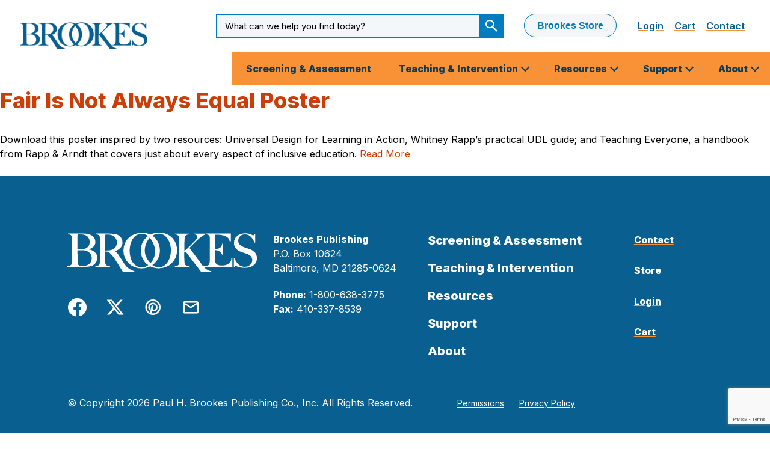

--- FILE ---
content_type: text/html; charset=UTF-8
request_url: https://brookespublishing.com/resource-tag/universial-design-learning/
body_size: 24789
content:
  <!doctype html>
<!--[if lt IE 7]><html class="no-js ie ie6 lt-ie9 lt-ie8 lt-ie7" lang="en-US"> <![endif]-->
<!--[if IE 7]><html class="no-js ie ie7 lt-ie9 lt-ie8" lang="en-US"> <![endif]-->
<!--[if IE 8]><html class="no-js ie ie8 lt-ie9" lang="en-US"> <![endif]-->
<!--[if gt IE 8]><!--><html class="no-js" lang="en-US"> <!--<![endif]-->
<head>
    <!-- Google Tag Manager -->
    <script>(function(w,d,s,l,i){w[l]=w[l]||[];w[l].push({'gtm.start':
    new Date().getTime(),event:'gtm.js'});var f=d.getElementsByTagName(s)[0],
    j=d.createElement(s),dl=l!='dataLayer'?'&l='+l:'';j.async=true;j.src=
    'https://www.googletagmanager.com/gtm.js?id='+i+dl;f.parentNode.insertBefore(j,f);
    })(window,document,'script','dataLayer','GTM-WH8RLXZ');</script>
    <!-- End Google Tag Manager -->
    <meta charset="UTF-8" />
    <title>universial design learning Archives - Brookes Publishing Co.</title>
    <meta http-equiv="X-UA-Compatible" content="IE=edge"><script type="text/javascript">(window.NREUM||(NREUM={})).init={ajax:{deny_list:["bam.nr-data.net"]},feature_flags:["soft_nav"]};(window.NREUM||(NREUM={})).loader_config={licenseKey:"a151811d9c",applicationID:"215319183",browserID:"215320935"};;/*! For license information please see nr-loader-rum-1.308.0.min.js.LICENSE.txt */
(()=>{var e,t,r={163:(e,t,r)=>{"use strict";r.d(t,{j:()=>E});var n=r(384),i=r(1741);var a=r(2555);r(860).K7.genericEvents;const s="experimental.resources",o="register",c=e=>{if(!e||"string"!=typeof e)return!1;try{document.createDocumentFragment().querySelector(e)}catch{return!1}return!0};var d=r(2614),u=r(944),l=r(8122);const f="[data-nr-mask]",g=e=>(0,l.a)(e,(()=>{const e={feature_flags:[],experimental:{allow_registered_children:!1,resources:!1},mask_selector:"*",block_selector:"[data-nr-block]",mask_input_options:{color:!1,date:!1,"datetime-local":!1,email:!1,month:!1,number:!1,range:!1,search:!1,tel:!1,text:!1,time:!1,url:!1,week:!1,textarea:!1,select:!1,password:!0}};return{ajax:{deny_list:void 0,block_internal:!0,enabled:!0,autoStart:!0},api:{get allow_registered_children(){return e.feature_flags.includes(o)||e.experimental.allow_registered_children},set allow_registered_children(t){e.experimental.allow_registered_children=t},duplicate_registered_data:!1},browser_consent_mode:{enabled:!1},distributed_tracing:{enabled:void 0,exclude_newrelic_header:void 0,cors_use_newrelic_header:void 0,cors_use_tracecontext_headers:void 0,allowed_origins:void 0},get feature_flags(){return e.feature_flags},set feature_flags(t){e.feature_flags=t},generic_events:{enabled:!0,autoStart:!0},harvest:{interval:30},jserrors:{enabled:!0,autoStart:!0},logging:{enabled:!0,autoStart:!0},metrics:{enabled:!0,autoStart:!0},obfuscate:void 0,page_action:{enabled:!0},page_view_event:{enabled:!0,autoStart:!0},page_view_timing:{enabled:!0,autoStart:!0},performance:{capture_marks:!1,capture_measures:!1,capture_detail:!0,resources:{get enabled(){return e.feature_flags.includes(s)||e.experimental.resources},set enabled(t){e.experimental.resources=t},asset_types:[],first_party_domains:[],ignore_newrelic:!0}},privacy:{cookies_enabled:!0},proxy:{assets:void 0,beacon:void 0},session:{expiresMs:d.wk,inactiveMs:d.BB},session_replay:{autoStart:!0,enabled:!1,preload:!1,sampling_rate:10,error_sampling_rate:100,collect_fonts:!1,inline_images:!1,fix_stylesheets:!0,mask_all_inputs:!0,get mask_text_selector(){return e.mask_selector},set mask_text_selector(t){c(t)?e.mask_selector="".concat(t,",").concat(f):""===t||null===t?e.mask_selector=f:(0,u.R)(5,t)},get block_class(){return"nr-block"},get ignore_class(){return"nr-ignore"},get mask_text_class(){return"nr-mask"},get block_selector(){return e.block_selector},set block_selector(t){c(t)?e.block_selector+=",".concat(t):""!==t&&(0,u.R)(6,t)},get mask_input_options(){return e.mask_input_options},set mask_input_options(t){t&&"object"==typeof t?e.mask_input_options={...t,password:!0}:(0,u.R)(7,t)}},session_trace:{enabled:!0,autoStart:!0},soft_navigations:{enabled:!0,autoStart:!0},spa:{enabled:!0,autoStart:!0},ssl:void 0,user_actions:{enabled:!0,elementAttributes:["id","className","tagName","type"]}}})());var p=r(6154),m=r(9324);let h=0;const v={buildEnv:m.F3,distMethod:m.Xs,version:m.xv,originTime:p.WN},b={consented:!1},y={appMetadata:{},get consented(){return this.session?.state?.consent||b.consented},set consented(e){b.consented=e},customTransaction:void 0,denyList:void 0,disabled:!1,harvester:void 0,isolatedBacklog:!1,isRecording:!1,loaderType:void 0,maxBytes:3e4,obfuscator:void 0,onerror:void 0,ptid:void 0,releaseIds:{},session:void 0,timeKeeper:void 0,registeredEntities:[],jsAttributesMetadata:{bytes:0},get harvestCount(){return++h}},_=e=>{const t=(0,l.a)(e,y),r=Object.keys(v).reduce((e,t)=>(e[t]={value:v[t],writable:!1,configurable:!0,enumerable:!0},e),{});return Object.defineProperties(t,r)};var w=r(5701);const x=e=>{const t=e.startsWith("http");e+="/",r.p=t?e:"https://"+e};var R=r(7836),k=r(3241);const A={accountID:void 0,trustKey:void 0,agentID:void 0,licenseKey:void 0,applicationID:void 0,xpid:void 0},S=e=>(0,l.a)(e,A),T=new Set;function E(e,t={},r,s){let{init:o,info:c,loader_config:d,runtime:u={},exposed:l=!0}=t;if(!c){const e=(0,n.pV)();o=e.init,c=e.info,d=e.loader_config}e.init=g(o||{}),e.loader_config=S(d||{}),c.jsAttributes??={},p.bv&&(c.jsAttributes.isWorker=!0),e.info=(0,a.D)(c);const f=e.init,m=[c.beacon,c.errorBeacon];T.has(e.agentIdentifier)||(f.proxy.assets&&(x(f.proxy.assets),m.push(f.proxy.assets)),f.proxy.beacon&&m.push(f.proxy.beacon),e.beacons=[...m],function(e){const t=(0,n.pV)();Object.getOwnPropertyNames(i.W.prototype).forEach(r=>{const n=i.W.prototype[r];if("function"!=typeof n||"constructor"===n)return;let a=t[r];e[r]&&!1!==e.exposed&&"micro-agent"!==e.runtime?.loaderType&&(t[r]=(...t)=>{const n=e[r](...t);return a?a(...t):n})})}(e),(0,n.US)("activatedFeatures",w.B)),u.denyList=[...f.ajax.deny_list||[],...f.ajax.block_internal?m:[]],u.ptid=e.agentIdentifier,u.loaderType=r,e.runtime=_(u),T.has(e.agentIdentifier)||(e.ee=R.ee.get(e.agentIdentifier),e.exposed=l,(0,k.W)({agentIdentifier:e.agentIdentifier,drained:!!w.B?.[e.agentIdentifier],type:"lifecycle",name:"initialize",feature:void 0,data:e.config})),T.add(e.agentIdentifier)}},384:(e,t,r)=>{"use strict";r.d(t,{NT:()=>s,US:()=>u,Zm:()=>o,bQ:()=>d,dV:()=>c,pV:()=>l});var n=r(6154),i=r(1863),a=r(1910);const s={beacon:"bam.nr-data.net",errorBeacon:"bam.nr-data.net"};function o(){return n.gm.NREUM||(n.gm.NREUM={}),void 0===n.gm.newrelic&&(n.gm.newrelic=n.gm.NREUM),n.gm.NREUM}function c(){let e=o();return e.o||(e.o={ST:n.gm.setTimeout,SI:n.gm.setImmediate||n.gm.setInterval,CT:n.gm.clearTimeout,XHR:n.gm.XMLHttpRequest,REQ:n.gm.Request,EV:n.gm.Event,PR:n.gm.Promise,MO:n.gm.MutationObserver,FETCH:n.gm.fetch,WS:n.gm.WebSocket},(0,a.i)(...Object.values(e.o))),e}function d(e,t){let r=o();r.initializedAgents??={},t.initializedAt={ms:(0,i.t)(),date:new Date},r.initializedAgents[e]=t}function u(e,t){o()[e]=t}function l(){return function(){let e=o();const t=e.info||{};e.info={beacon:s.beacon,errorBeacon:s.errorBeacon,...t}}(),function(){let e=o();const t=e.init||{};e.init={...t}}(),c(),function(){let e=o();const t=e.loader_config||{};e.loader_config={...t}}(),o()}},782:(e,t,r)=>{"use strict";r.d(t,{T:()=>n});const n=r(860).K7.pageViewTiming},860:(e,t,r)=>{"use strict";r.d(t,{$J:()=>u,K7:()=>c,P3:()=>d,XX:()=>i,Yy:()=>o,df:()=>a,qY:()=>n,v4:()=>s});const n="events",i="jserrors",a="browser/blobs",s="rum",o="browser/logs",c={ajax:"ajax",genericEvents:"generic_events",jserrors:i,logging:"logging",metrics:"metrics",pageAction:"page_action",pageViewEvent:"page_view_event",pageViewTiming:"page_view_timing",sessionReplay:"session_replay",sessionTrace:"session_trace",softNav:"soft_navigations",spa:"spa"},d={[c.pageViewEvent]:1,[c.pageViewTiming]:2,[c.metrics]:3,[c.jserrors]:4,[c.spa]:5,[c.ajax]:6,[c.sessionTrace]:7,[c.softNav]:8,[c.sessionReplay]:9,[c.logging]:10,[c.genericEvents]:11},u={[c.pageViewEvent]:s,[c.pageViewTiming]:n,[c.ajax]:n,[c.spa]:n,[c.softNav]:n,[c.metrics]:i,[c.jserrors]:i,[c.sessionTrace]:a,[c.sessionReplay]:a,[c.logging]:o,[c.genericEvents]:"ins"}},944:(e,t,r)=>{"use strict";r.d(t,{R:()=>i});var n=r(3241);function i(e,t){"function"==typeof console.debug&&(console.debug("New Relic Warning: https://github.com/newrelic/newrelic-browser-agent/blob/main/docs/warning-codes.md#".concat(e),t),(0,n.W)({agentIdentifier:null,drained:null,type:"data",name:"warn",feature:"warn",data:{code:e,secondary:t}}))}},1687:(e,t,r)=>{"use strict";r.d(t,{Ak:()=>d,Ze:()=>f,x3:()=>u});var n=r(3241),i=r(7836),a=r(3606),s=r(860),o=r(2646);const c={};function d(e,t){const r={staged:!1,priority:s.P3[t]||0};l(e),c[e].get(t)||c[e].set(t,r)}function u(e,t){e&&c[e]&&(c[e].get(t)&&c[e].delete(t),p(e,t,!1),c[e].size&&g(e))}function l(e){if(!e)throw new Error("agentIdentifier required");c[e]||(c[e]=new Map)}function f(e="",t="feature",r=!1){if(l(e),!e||!c[e].get(t)||r)return p(e,t);c[e].get(t).staged=!0,g(e)}function g(e){const t=Array.from(c[e]);t.every(([e,t])=>t.staged)&&(t.sort((e,t)=>e[1].priority-t[1].priority),t.forEach(([t])=>{c[e].delete(t),p(e,t)}))}function p(e,t,r=!0){const s=e?i.ee.get(e):i.ee,c=a.i.handlers;if(!s.aborted&&s.backlog&&c){if((0,n.W)({agentIdentifier:e,type:"lifecycle",name:"drain",feature:t}),r){const e=s.backlog[t],r=c[t];if(r){for(let t=0;e&&t<e.length;++t)m(e[t],r);Object.entries(r).forEach(([e,t])=>{Object.values(t||{}).forEach(t=>{t[0]?.on&&t[0]?.context()instanceof o.y&&t[0].on(e,t[1])})})}}s.isolatedBacklog||delete c[t],s.backlog[t]=null,s.emit("drain-"+t,[])}}function m(e,t){var r=e[1];Object.values(t[r]||{}).forEach(t=>{var r=e[0];if(t[0]===r){var n=t[1],i=e[3],a=e[2];n.apply(i,a)}})}},1738:(e,t,r)=>{"use strict";r.d(t,{U:()=>g,Y:()=>f});var n=r(3241),i=r(9908),a=r(1863),s=r(944),o=r(5701),c=r(3969),d=r(8362),u=r(860),l=r(4261);function f(e,t,r,a){const f=a||r;!f||f[e]&&f[e]!==d.d.prototype[e]||(f[e]=function(){(0,i.p)(c.xV,["API/"+e+"/called"],void 0,u.K7.metrics,r.ee),(0,n.W)({agentIdentifier:r.agentIdentifier,drained:!!o.B?.[r.agentIdentifier],type:"data",name:"api",feature:l.Pl+e,data:{}});try{return t.apply(this,arguments)}catch(e){(0,s.R)(23,e)}})}function g(e,t,r,n,s){const o=e.info;null===r?delete o.jsAttributes[t]:o.jsAttributes[t]=r,(s||null===r)&&(0,i.p)(l.Pl+n,[(0,a.t)(),t,r],void 0,"session",e.ee)}},1741:(e,t,r)=>{"use strict";r.d(t,{W:()=>a});var n=r(944),i=r(4261);class a{#e(e,...t){if(this[e]!==a.prototype[e])return this[e](...t);(0,n.R)(35,e)}addPageAction(e,t){return this.#e(i.hG,e,t)}register(e){return this.#e(i.eY,e)}recordCustomEvent(e,t){return this.#e(i.fF,e,t)}setPageViewName(e,t){return this.#e(i.Fw,e,t)}setCustomAttribute(e,t,r){return this.#e(i.cD,e,t,r)}noticeError(e,t){return this.#e(i.o5,e,t)}setUserId(e,t=!1){return this.#e(i.Dl,e,t)}setApplicationVersion(e){return this.#e(i.nb,e)}setErrorHandler(e){return this.#e(i.bt,e)}addRelease(e,t){return this.#e(i.k6,e,t)}log(e,t){return this.#e(i.$9,e,t)}start(){return this.#e(i.d3)}finished(e){return this.#e(i.BL,e)}recordReplay(){return this.#e(i.CH)}pauseReplay(){return this.#e(i.Tb)}addToTrace(e){return this.#e(i.U2,e)}setCurrentRouteName(e){return this.#e(i.PA,e)}interaction(e){return this.#e(i.dT,e)}wrapLogger(e,t,r){return this.#e(i.Wb,e,t,r)}measure(e,t){return this.#e(i.V1,e,t)}consent(e){return this.#e(i.Pv,e)}}},1863:(e,t,r)=>{"use strict";function n(){return Math.floor(performance.now())}r.d(t,{t:()=>n})},1910:(e,t,r)=>{"use strict";r.d(t,{i:()=>a});var n=r(944);const i=new Map;function a(...e){return e.every(e=>{if(i.has(e))return i.get(e);const t="function"==typeof e?e.toString():"",r=t.includes("[native code]"),a=t.includes("nrWrapper");return r||a||(0,n.R)(64,e?.name||t),i.set(e,r),r})}},2555:(e,t,r)=>{"use strict";r.d(t,{D:()=>o,f:()=>s});var n=r(384),i=r(8122);const a={beacon:n.NT.beacon,errorBeacon:n.NT.errorBeacon,licenseKey:void 0,applicationID:void 0,sa:void 0,queueTime:void 0,applicationTime:void 0,ttGuid:void 0,user:void 0,account:void 0,product:void 0,extra:void 0,jsAttributes:{},userAttributes:void 0,atts:void 0,transactionName:void 0,tNamePlain:void 0};function s(e){try{return!!e.licenseKey&&!!e.errorBeacon&&!!e.applicationID}catch(e){return!1}}const o=e=>(0,i.a)(e,a)},2614:(e,t,r)=>{"use strict";r.d(t,{BB:()=>s,H3:()=>n,g:()=>d,iL:()=>c,tS:()=>o,uh:()=>i,wk:()=>a});const n="NRBA",i="SESSION",a=144e5,s=18e5,o={STARTED:"session-started",PAUSE:"session-pause",RESET:"session-reset",RESUME:"session-resume",UPDATE:"session-update"},c={SAME_TAB:"same-tab",CROSS_TAB:"cross-tab"},d={OFF:0,FULL:1,ERROR:2}},2646:(e,t,r)=>{"use strict";r.d(t,{y:()=>n});class n{constructor(e){this.contextId=e}}},2843:(e,t,r)=>{"use strict";r.d(t,{G:()=>a,u:()=>i});var n=r(3878);function i(e,t=!1,r,i){(0,n.DD)("visibilitychange",function(){if(t)return void("hidden"===document.visibilityState&&e());e(document.visibilityState)},r,i)}function a(e,t,r){(0,n.sp)("pagehide",e,t,r)}},3241:(e,t,r)=>{"use strict";r.d(t,{W:()=>a});var n=r(6154);const i="newrelic";function a(e={}){try{n.gm.dispatchEvent(new CustomEvent(i,{detail:e}))}catch(e){}}},3606:(e,t,r)=>{"use strict";r.d(t,{i:()=>a});var n=r(9908);a.on=s;var i=a.handlers={};function a(e,t,r,a){s(a||n.d,i,e,t,r)}function s(e,t,r,i,a){a||(a="feature"),e||(e=n.d);var s=t[a]=t[a]||{};(s[r]=s[r]||[]).push([e,i])}},3878:(e,t,r)=>{"use strict";function n(e,t){return{capture:e,passive:!1,signal:t}}function i(e,t,r=!1,i){window.addEventListener(e,t,n(r,i))}function a(e,t,r=!1,i){document.addEventListener(e,t,n(r,i))}r.d(t,{DD:()=>a,jT:()=>n,sp:()=>i})},3969:(e,t,r)=>{"use strict";r.d(t,{TZ:()=>n,XG:()=>o,rs:()=>i,xV:()=>s,z_:()=>a});const n=r(860).K7.metrics,i="sm",a="cm",s="storeSupportabilityMetrics",o="storeEventMetrics"},4234:(e,t,r)=>{"use strict";r.d(t,{W:()=>a});var n=r(7836),i=r(1687);class a{constructor(e,t){this.agentIdentifier=e,this.ee=n.ee.get(e),this.featureName=t,this.blocked=!1}deregisterDrain(){(0,i.x3)(this.agentIdentifier,this.featureName)}}},4261:(e,t,r)=>{"use strict";r.d(t,{$9:()=>d,BL:()=>o,CH:()=>g,Dl:()=>_,Fw:()=>y,PA:()=>h,Pl:()=>n,Pv:()=>k,Tb:()=>l,U2:()=>a,V1:()=>R,Wb:()=>x,bt:()=>b,cD:()=>v,d3:()=>w,dT:()=>c,eY:()=>p,fF:()=>f,hG:()=>i,k6:()=>s,nb:()=>m,o5:()=>u});const n="api-",i="addPageAction",a="addToTrace",s="addRelease",o="finished",c="interaction",d="log",u="noticeError",l="pauseReplay",f="recordCustomEvent",g="recordReplay",p="register",m="setApplicationVersion",h="setCurrentRouteName",v="setCustomAttribute",b="setErrorHandler",y="setPageViewName",_="setUserId",w="start",x="wrapLogger",R="measure",k="consent"},5289:(e,t,r)=>{"use strict";r.d(t,{GG:()=>s,Qr:()=>c,sB:()=>o});var n=r(3878),i=r(6389);function a(){return"undefined"==typeof document||"complete"===document.readyState}function s(e,t){if(a())return e();const r=(0,i.J)(e),s=setInterval(()=>{a()&&(clearInterval(s),r())},500);(0,n.sp)("load",r,t)}function o(e){if(a())return e();(0,n.DD)("DOMContentLoaded",e)}function c(e){if(a())return e();(0,n.sp)("popstate",e)}},5607:(e,t,r)=>{"use strict";r.d(t,{W:()=>n});const n=(0,r(9566).bz)()},5701:(e,t,r)=>{"use strict";r.d(t,{B:()=>a,t:()=>s});var n=r(3241);const i=new Set,a={};function s(e,t){const r=t.agentIdentifier;a[r]??={},e&&"object"==typeof e&&(i.has(r)||(t.ee.emit("rumresp",[e]),a[r]=e,i.add(r),(0,n.W)({agentIdentifier:r,loaded:!0,drained:!0,type:"lifecycle",name:"load",feature:void 0,data:e})))}},6154:(e,t,r)=>{"use strict";r.d(t,{OF:()=>c,RI:()=>i,WN:()=>u,bv:()=>a,eN:()=>l,gm:()=>s,mw:()=>o,sb:()=>d});var n=r(1863);const i="undefined"!=typeof window&&!!window.document,a="undefined"!=typeof WorkerGlobalScope&&("undefined"!=typeof self&&self instanceof WorkerGlobalScope&&self.navigator instanceof WorkerNavigator||"undefined"!=typeof globalThis&&globalThis instanceof WorkerGlobalScope&&globalThis.navigator instanceof WorkerNavigator),s=i?window:"undefined"!=typeof WorkerGlobalScope&&("undefined"!=typeof self&&self instanceof WorkerGlobalScope&&self||"undefined"!=typeof globalThis&&globalThis instanceof WorkerGlobalScope&&globalThis),o=Boolean("hidden"===s?.document?.visibilityState),c=/iPad|iPhone|iPod/.test(s.navigator?.userAgent),d=c&&"undefined"==typeof SharedWorker,u=((()=>{const e=s.navigator?.userAgent?.match(/Firefox[/\s](\d+\.\d+)/);Array.isArray(e)&&e.length>=2&&e[1]})(),Date.now()-(0,n.t)()),l=()=>"undefined"!=typeof PerformanceNavigationTiming&&s?.performance?.getEntriesByType("navigation")?.[0]?.responseStart},6389:(e,t,r)=>{"use strict";function n(e,t=500,r={}){const n=r?.leading||!1;let i;return(...r)=>{n&&void 0===i&&(e.apply(this,r),i=setTimeout(()=>{i=clearTimeout(i)},t)),n||(clearTimeout(i),i=setTimeout(()=>{e.apply(this,r)},t))}}function i(e){let t=!1;return(...r)=>{t||(t=!0,e.apply(this,r))}}r.d(t,{J:()=>i,s:()=>n})},6630:(e,t,r)=>{"use strict";r.d(t,{T:()=>n});const n=r(860).K7.pageViewEvent},7699:(e,t,r)=>{"use strict";r.d(t,{It:()=>a,KC:()=>o,No:()=>i,qh:()=>s});var n=r(860);const i=16e3,a=1e6,s="SESSION_ERROR",o={[n.K7.logging]:!0,[n.K7.genericEvents]:!1,[n.K7.jserrors]:!1,[n.K7.ajax]:!1}},7836:(e,t,r)=>{"use strict";r.d(t,{P:()=>o,ee:()=>c});var n=r(384),i=r(8990),a=r(2646),s=r(5607);const o="nr@context:".concat(s.W),c=function e(t,r){var n={},s={},u={},l=!1;try{l=16===r.length&&d.initializedAgents?.[r]?.runtime.isolatedBacklog}catch(e){}var f={on:p,addEventListener:p,removeEventListener:function(e,t){var r=n[e];if(!r)return;for(var i=0;i<r.length;i++)r[i]===t&&r.splice(i,1)},emit:function(e,r,n,i,a){!1!==a&&(a=!0);if(c.aborted&&!i)return;t&&a&&t.emit(e,r,n);var o=g(n);m(e).forEach(e=>{e.apply(o,r)});var d=v()[s[e]];d&&d.push([f,e,r,o]);return o},get:h,listeners:m,context:g,buffer:function(e,t){const r=v();if(t=t||"feature",f.aborted)return;Object.entries(e||{}).forEach(([e,n])=>{s[n]=t,t in r||(r[t]=[])})},abort:function(){f._aborted=!0,Object.keys(f.backlog).forEach(e=>{delete f.backlog[e]})},isBuffering:function(e){return!!v()[s[e]]},debugId:r,backlog:l?{}:t&&"object"==typeof t.backlog?t.backlog:{},isolatedBacklog:l};return Object.defineProperty(f,"aborted",{get:()=>{let e=f._aborted||!1;return e||(t&&(e=t.aborted),e)}}),f;function g(e){return e&&e instanceof a.y?e:e?(0,i.I)(e,o,()=>new a.y(o)):new a.y(o)}function p(e,t){n[e]=m(e).concat(t)}function m(e){return n[e]||[]}function h(t){return u[t]=u[t]||e(f,t)}function v(){return f.backlog}}(void 0,"globalEE"),d=(0,n.Zm)();d.ee||(d.ee=c)},8122:(e,t,r)=>{"use strict";r.d(t,{a:()=>i});var n=r(944);function i(e,t){try{if(!e||"object"!=typeof e)return(0,n.R)(3);if(!t||"object"!=typeof t)return(0,n.R)(4);const r=Object.create(Object.getPrototypeOf(t),Object.getOwnPropertyDescriptors(t)),a=0===Object.keys(r).length?e:r;for(let s in a)if(void 0!==e[s])try{if(null===e[s]){r[s]=null;continue}Array.isArray(e[s])&&Array.isArray(t[s])?r[s]=Array.from(new Set([...e[s],...t[s]])):"object"==typeof e[s]&&"object"==typeof t[s]?r[s]=i(e[s],t[s]):r[s]=e[s]}catch(e){r[s]||(0,n.R)(1,e)}return r}catch(e){(0,n.R)(2,e)}}},8362:(e,t,r)=>{"use strict";r.d(t,{d:()=>a});var n=r(9566),i=r(1741);class a extends i.W{agentIdentifier=(0,n.LA)(16)}},8374:(e,t,r)=>{r.nc=(()=>{try{return document?.currentScript?.nonce}catch(e){}return""})()},8990:(e,t,r)=>{"use strict";r.d(t,{I:()=>i});var n=Object.prototype.hasOwnProperty;function i(e,t,r){if(n.call(e,t))return e[t];var i=r();if(Object.defineProperty&&Object.keys)try{return Object.defineProperty(e,t,{value:i,writable:!0,enumerable:!1}),i}catch(e){}return e[t]=i,i}},9324:(e,t,r)=>{"use strict";r.d(t,{F3:()=>i,Xs:()=>a,xv:()=>n});const n="1.308.0",i="PROD",a="CDN"},9566:(e,t,r)=>{"use strict";r.d(t,{LA:()=>o,bz:()=>s});var n=r(6154);const i="xxxxxxxx-xxxx-4xxx-yxxx-xxxxxxxxxxxx";function a(e,t){return e?15&e[t]:16*Math.random()|0}function s(){const e=n.gm?.crypto||n.gm?.msCrypto;let t,r=0;return e&&e.getRandomValues&&(t=e.getRandomValues(new Uint8Array(30))),i.split("").map(e=>"x"===e?a(t,r++).toString(16):"y"===e?(3&a()|8).toString(16):e).join("")}function o(e){const t=n.gm?.crypto||n.gm?.msCrypto;let r,i=0;t&&t.getRandomValues&&(r=t.getRandomValues(new Uint8Array(e)));const s=[];for(var o=0;o<e;o++)s.push(a(r,i++).toString(16));return s.join("")}},9908:(e,t,r)=>{"use strict";r.d(t,{d:()=>n,p:()=>i});var n=r(7836).ee.get("handle");function i(e,t,r,i,a){a?(a.buffer([e],i),a.emit(e,t,r)):(n.buffer([e],i),n.emit(e,t,r))}}},n={};function i(e){var t=n[e];if(void 0!==t)return t.exports;var a=n[e]={exports:{}};return r[e](a,a.exports,i),a.exports}i.m=r,i.d=(e,t)=>{for(var r in t)i.o(t,r)&&!i.o(e,r)&&Object.defineProperty(e,r,{enumerable:!0,get:t[r]})},i.f={},i.e=e=>Promise.all(Object.keys(i.f).reduce((t,r)=>(i.f[r](e,t),t),[])),i.u=e=>"nr-rum-1.308.0.min.js",i.o=(e,t)=>Object.prototype.hasOwnProperty.call(e,t),e={},t="NRBA-1.308.0.PROD:",i.l=(r,n,a,s)=>{if(e[r])e[r].push(n);else{var o,c;if(void 0!==a)for(var d=document.getElementsByTagName("script"),u=0;u<d.length;u++){var l=d[u];if(l.getAttribute("src")==r||l.getAttribute("data-webpack")==t+a){o=l;break}}if(!o){c=!0;var f={296:"sha512-+MIMDsOcckGXa1EdWHqFNv7P+JUkd5kQwCBr3KE6uCvnsBNUrdSt4a/3/L4j4TxtnaMNjHpza2/erNQbpacJQA=="};(o=document.createElement("script")).charset="utf-8",i.nc&&o.setAttribute("nonce",i.nc),o.setAttribute("data-webpack",t+a),o.src=r,0!==o.src.indexOf(window.location.origin+"/")&&(o.crossOrigin="anonymous"),f[s]&&(o.integrity=f[s])}e[r]=[n];var g=(t,n)=>{o.onerror=o.onload=null,clearTimeout(p);var i=e[r];if(delete e[r],o.parentNode&&o.parentNode.removeChild(o),i&&i.forEach(e=>e(n)),t)return t(n)},p=setTimeout(g.bind(null,void 0,{type:"timeout",target:o}),12e4);o.onerror=g.bind(null,o.onerror),o.onload=g.bind(null,o.onload),c&&document.head.appendChild(o)}},i.r=e=>{"undefined"!=typeof Symbol&&Symbol.toStringTag&&Object.defineProperty(e,Symbol.toStringTag,{value:"Module"}),Object.defineProperty(e,"__esModule",{value:!0})},i.p="https://js-agent.newrelic.com/",(()=>{var e={374:0,840:0};i.f.j=(t,r)=>{var n=i.o(e,t)?e[t]:void 0;if(0!==n)if(n)r.push(n[2]);else{var a=new Promise((r,i)=>n=e[t]=[r,i]);r.push(n[2]=a);var s=i.p+i.u(t),o=new Error;i.l(s,r=>{if(i.o(e,t)&&(0!==(n=e[t])&&(e[t]=void 0),n)){var a=r&&("load"===r.type?"missing":r.type),s=r&&r.target&&r.target.src;o.message="Loading chunk "+t+" failed: ("+a+": "+s+")",o.name="ChunkLoadError",o.type=a,o.request=s,n[1](o)}},"chunk-"+t,t)}};var t=(t,r)=>{var n,a,[s,o,c]=r,d=0;if(s.some(t=>0!==e[t])){for(n in o)i.o(o,n)&&(i.m[n]=o[n]);if(c)c(i)}for(t&&t(r);d<s.length;d++)a=s[d],i.o(e,a)&&e[a]&&e[a][0](),e[a]=0},r=self["webpackChunk:NRBA-1.308.0.PROD"]=self["webpackChunk:NRBA-1.308.0.PROD"]||[];r.forEach(t.bind(null,0)),r.push=t.bind(null,r.push.bind(r))})(),(()=>{"use strict";i(8374);var e=i(8362),t=i(860);const r=Object.values(t.K7);var n=i(163);var a=i(9908),s=i(1863),o=i(4261),c=i(1738);var d=i(1687),u=i(4234),l=i(5289),f=i(6154),g=i(944),p=i(384);const m=e=>f.RI&&!0===e?.privacy.cookies_enabled;function h(e){return!!(0,p.dV)().o.MO&&m(e)&&!0===e?.session_trace.enabled}var v=i(6389),b=i(7699);class y extends u.W{constructor(e,t){super(e.agentIdentifier,t),this.agentRef=e,this.abortHandler=void 0,this.featAggregate=void 0,this.loadedSuccessfully=void 0,this.onAggregateImported=new Promise(e=>{this.loadedSuccessfully=e}),this.deferred=Promise.resolve(),!1===e.init[this.featureName].autoStart?this.deferred=new Promise((t,r)=>{this.ee.on("manual-start-all",(0,v.J)(()=>{(0,d.Ak)(e.agentIdentifier,this.featureName),t()}))}):(0,d.Ak)(e.agentIdentifier,t)}importAggregator(e,t,r={}){if(this.featAggregate)return;const n=async()=>{let n;await this.deferred;try{if(m(e.init)){const{setupAgentSession:t}=await i.e(296).then(i.bind(i,3305));n=t(e)}}catch(e){(0,g.R)(20,e),this.ee.emit("internal-error",[e]),(0,a.p)(b.qh,[e],void 0,this.featureName,this.ee)}try{if(!this.#t(this.featureName,n,e.init))return(0,d.Ze)(this.agentIdentifier,this.featureName),void this.loadedSuccessfully(!1);const{Aggregate:i}=await t();this.featAggregate=new i(e,r),e.runtime.harvester.initializedAggregates.push(this.featAggregate),this.loadedSuccessfully(!0)}catch(e){(0,g.R)(34,e),this.abortHandler?.(),(0,d.Ze)(this.agentIdentifier,this.featureName,!0),this.loadedSuccessfully(!1),this.ee&&this.ee.abort()}};f.RI?(0,l.GG)(()=>n(),!0):n()}#t(e,r,n){if(this.blocked)return!1;switch(e){case t.K7.sessionReplay:return h(n)&&!!r;case t.K7.sessionTrace:return!!r;default:return!0}}}var _=i(6630),w=i(2614),x=i(3241);class R extends y{static featureName=_.T;constructor(e){var t;super(e,_.T),this.setupInspectionEvents(e.agentIdentifier),t=e,(0,c.Y)(o.Fw,function(e,r){"string"==typeof e&&("/"!==e.charAt(0)&&(e="/"+e),t.runtime.customTransaction=(r||"http://custom.transaction")+e,(0,a.p)(o.Pl+o.Fw,[(0,s.t)()],void 0,void 0,t.ee))},t),this.importAggregator(e,()=>i.e(296).then(i.bind(i,3943)))}setupInspectionEvents(e){const t=(t,r)=>{t&&(0,x.W)({agentIdentifier:e,timeStamp:t.timeStamp,loaded:"complete"===t.target.readyState,type:"window",name:r,data:t.target.location+""})};(0,l.sB)(e=>{t(e,"DOMContentLoaded")}),(0,l.GG)(e=>{t(e,"load")}),(0,l.Qr)(e=>{t(e,"navigate")}),this.ee.on(w.tS.UPDATE,(t,r)=>{(0,x.W)({agentIdentifier:e,type:"lifecycle",name:"session",data:r})})}}class k extends e.d{constructor(e){var t;(super(),f.gm)?(this.features={},(0,p.bQ)(this.agentIdentifier,this),this.desiredFeatures=new Set(e.features||[]),this.desiredFeatures.add(R),(0,n.j)(this,e,e.loaderType||"agent"),t=this,(0,c.Y)(o.cD,function(e,r,n=!1){if("string"==typeof e){if(["string","number","boolean"].includes(typeof r)||null===r)return(0,c.U)(t,e,r,o.cD,n);(0,g.R)(40,typeof r)}else(0,g.R)(39,typeof e)},t),function(e){(0,c.Y)(o.Dl,function(t,r=!1){if("string"!=typeof t&&null!==t)return void(0,g.R)(41,typeof t);const n=e.info.jsAttributes["enduser.id"];r&&null!=n&&n!==t?(0,a.p)(o.Pl+"setUserIdAndResetSession",[t],void 0,"session",e.ee):(0,c.U)(e,"enduser.id",t,o.Dl,!0)},e)}(this),function(e){(0,c.Y)(o.nb,function(t){if("string"==typeof t||null===t)return(0,c.U)(e,"application.version",t,o.nb,!1);(0,g.R)(42,typeof t)},e)}(this),function(e){(0,c.Y)(o.d3,function(){e.ee.emit("manual-start-all")},e)}(this),function(e){(0,c.Y)(o.Pv,function(t=!0){if("boolean"==typeof t){if((0,a.p)(o.Pl+o.Pv,[t],void 0,"session",e.ee),e.runtime.consented=t,t){const t=e.features.page_view_event;t.onAggregateImported.then(e=>{const r=t.featAggregate;e&&!r.sentRum&&r.sendRum()})}}else(0,g.R)(65,typeof t)},e)}(this),this.run()):(0,g.R)(21)}get config(){return{info:this.info,init:this.init,loader_config:this.loader_config,runtime:this.runtime}}get api(){return this}run(){try{const e=function(e){const t={};return r.forEach(r=>{t[r]=!!e[r]?.enabled}),t}(this.init),n=[...this.desiredFeatures];n.sort((e,r)=>t.P3[e.featureName]-t.P3[r.featureName]),n.forEach(r=>{if(!e[r.featureName]&&r.featureName!==t.K7.pageViewEvent)return;if(r.featureName===t.K7.spa)return void(0,g.R)(67);const n=function(e){switch(e){case t.K7.ajax:return[t.K7.jserrors];case t.K7.sessionTrace:return[t.K7.ajax,t.K7.pageViewEvent];case t.K7.sessionReplay:return[t.K7.sessionTrace];case t.K7.pageViewTiming:return[t.K7.pageViewEvent];default:return[]}}(r.featureName).filter(e=>!(e in this.features));n.length>0&&(0,g.R)(36,{targetFeature:r.featureName,missingDependencies:n}),this.features[r.featureName]=new r(this)})}catch(e){(0,g.R)(22,e);for(const e in this.features)this.features[e].abortHandler?.();const t=(0,p.Zm)();delete t.initializedAgents[this.agentIdentifier]?.features,delete this.sharedAggregator;return t.ee.get(this.agentIdentifier).abort(),!1}}}var A=i(2843),S=i(782);class T extends y{static featureName=S.T;constructor(e){super(e,S.T),f.RI&&((0,A.u)(()=>(0,a.p)("docHidden",[(0,s.t)()],void 0,S.T,this.ee),!0),(0,A.G)(()=>(0,a.p)("winPagehide",[(0,s.t)()],void 0,S.T,this.ee)),this.importAggregator(e,()=>i.e(296).then(i.bind(i,2117))))}}var E=i(3969);class I extends y{static featureName=E.TZ;constructor(e){super(e,E.TZ),f.RI&&document.addEventListener("securitypolicyviolation",e=>{(0,a.p)(E.xV,["Generic/CSPViolation/Detected"],void 0,this.featureName,this.ee)}),this.importAggregator(e,()=>i.e(296).then(i.bind(i,9623)))}}new k({features:[R,T,I],loaderType:"lite"})})()})();</script>
    <link rel="preconnect" href="https://fonts.googleapis.com">
    <link rel="preconnect" href="https://fonts.gstatic.com" crossorigin>
    <link href="https://fonts.googleapis.com/css2?family=Inter:wght@100..900&display=swap" rel="stylesheet">
    <link rel="stylesheet" href="https://brookespublishing.com/wp-content/themes/brookes/style.css" type="text/css" media="screen" />
    <meta name="viewport" content="width=device-width, initial-scale=1.0">
    <link rel="author" href="https://brookespublishing.com/wp-content/themes/brookes/humans.txt" />
    <link rel="pingback" href="https://brookespublishing.com/xmlrpc.php" />
    <meta name='robots' content='index, follow, max-image-preview:large, max-snippet:-1, max-video-preview:-1' />

	<!-- This site is optimized with the Yoast SEO Premium plugin v20.12 (Yoast SEO v26.7) - https://yoast.com/wordpress/plugins/seo/ -->
	<link rel="canonical" href="https://brookespublishing.com/resource-tag/universial-design-learning/" />
	<meta property="og:locale" content="en_US" />
	<meta property="og:type" content="article" />
	<meta property="og:title" content="universial design learning Archives" />
	<meta property="og:url" content="https://brookespublishing.com/resource-tag/universial-design-learning/" />
	<meta property="og:site_name" content="Brookes Publishing Co." />
	<script type="application/ld+json" class="yoast-schema-graph">{"@context":"https://schema.org","@graph":[{"@type":"CollectionPage","@id":"https://brookespublishing.com/resource-tag/universial-design-learning/","url":"https://brookespublishing.com/resource-tag/universial-design-learning/","name":"universial design learning Archives - Brookes Publishing Co.","isPartOf":{"@id":"https://brookespublishing.com/#website"},"inLanguage":"en-US"},{"@type":"WebSite","@id":"https://brookespublishing.com/#website","url":"https://brookespublishing.com/","name":"Brookes Publishing Co.","description":"","potentialAction":[{"@type":"SearchAction","target":{"@type":"EntryPoint","urlTemplate":"https://brookespublishing.com/?s={search_term_string}"},"query-input":{"@type":"PropertyValueSpecification","valueRequired":true,"valueName":"search_term_string"}}],"inLanguage":"en-US"}]}</script>
	<!-- / Yoast SEO Premium plugin. -->


<link rel='dns-prefetch' href='//www.google.com' />
<link rel='dns-prefetch' href='//cdnjs.cloudflare.com' />
<link rel="alternate" type="application/rss+xml" title="Brookes Publishing Co. &raquo; universial design learning Resource Tags Feed" href="https://brookespublishing.com/resource-tag/universial-design-learning/feed/" />
<style id='wp-img-auto-sizes-contain-inline-css' type='text/css'>
img:is([sizes=auto i],[sizes^="auto," i]){contain-intrinsic-size:3000px 1500px}
/*# sourceURL=wp-img-auto-sizes-contain-inline-css */
</style>
<link rel='stylesheet' id='mtq_CoreStyleSheets-css' href='https://brookespublishing.com/wp-content/plugins/mtouch-quiz/mtq_core_style.css?ver=3.1.3' type='text/css' media='all' />
<link rel='stylesheet' id='mtq_ThemeStyleSheets-css' href='https://brookespublishing.com/wp-content/plugins/mtouch-quiz/mtq_theme_style.css?ver=3.1.3' type='text/css' media='all' />
<style id='wp-emoji-styles-inline-css' type='text/css'>

	img.wp-smiley, img.emoji {
		display: inline !important;
		border: none !important;
		box-shadow: none !important;
		height: 1em !important;
		width: 1em !important;
		margin: 0 0.07em !important;
		vertical-align: -0.1em !important;
		background: none !important;
		padding: 0 !important;
	}
/*# sourceURL=wp-emoji-styles-inline-css */
</style>
<style id='wp-block-library-inline-css' type='text/css'>
:root{--wp-block-synced-color:#7a00df;--wp-block-synced-color--rgb:122,0,223;--wp-bound-block-color:var(--wp-block-synced-color);--wp-editor-canvas-background:#ddd;--wp-admin-theme-color:#007cba;--wp-admin-theme-color--rgb:0,124,186;--wp-admin-theme-color-darker-10:#006ba1;--wp-admin-theme-color-darker-10--rgb:0,107,160.5;--wp-admin-theme-color-darker-20:#005a87;--wp-admin-theme-color-darker-20--rgb:0,90,135;--wp-admin-border-width-focus:2px}@media (min-resolution:192dpi){:root{--wp-admin-border-width-focus:1.5px}}.wp-element-button{cursor:pointer}:root .has-very-light-gray-background-color{background-color:#eee}:root .has-very-dark-gray-background-color{background-color:#313131}:root .has-very-light-gray-color{color:#eee}:root .has-very-dark-gray-color{color:#313131}:root .has-vivid-green-cyan-to-vivid-cyan-blue-gradient-background{background:linear-gradient(135deg,#00d084,#0693e3)}:root .has-purple-crush-gradient-background{background:linear-gradient(135deg,#34e2e4,#4721fb 50%,#ab1dfe)}:root .has-hazy-dawn-gradient-background{background:linear-gradient(135deg,#faaca8,#dad0ec)}:root .has-subdued-olive-gradient-background{background:linear-gradient(135deg,#fafae1,#67a671)}:root .has-atomic-cream-gradient-background{background:linear-gradient(135deg,#fdd79a,#004a59)}:root .has-nightshade-gradient-background{background:linear-gradient(135deg,#330968,#31cdcf)}:root .has-midnight-gradient-background{background:linear-gradient(135deg,#020381,#2874fc)}:root{--wp--preset--font-size--normal:16px;--wp--preset--font-size--huge:42px}.has-regular-font-size{font-size:1em}.has-larger-font-size{font-size:2.625em}.has-normal-font-size{font-size:var(--wp--preset--font-size--normal)}.has-huge-font-size{font-size:var(--wp--preset--font-size--huge)}.has-text-align-center{text-align:center}.has-text-align-left{text-align:left}.has-text-align-right{text-align:right}.has-fit-text{white-space:nowrap!important}#end-resizable-editor-section{display:none}.aligncenter{clear:both}.items-justified-left{justify-content:flex-start}.items-justified-center{justify-content:center}.items-justified-right{justify-content:flex-end}.items-justified-space-between{justify-content:space-between}.screen-reader-text{border:0;clip-path:inset(50%);height:1px;margin:-1px;overflow:hidden;padding:0;position:absolute;width:1px;word-wrap:normal!important}.screen-reader-text:focus{background-color:#ddd;clip-path:none;color:#444;display:block;font-size:1em;height:auto;left:5px;line-height:normal;padding:15px 23px 14px;text-decoration:none;top:5px;width:auto;z-index:100000}html :where(.has-border-color){border-style:solid}html :where([style*=border-top-color]){border-top-style:solid}html :where([style*=border-right-color]){border-right-style:solid}html :where([style*=border-bottom-color]){border-bottom-style:solid}html :where([style*=border-left-color]){border-left-style:solid}html :where([style*=border-width]){border-style:solid}html :where([style*=border-top-width]){border-top-style:solid}html :where([style*=border-right-width]){border-right-style:solid}html :where([style*=border-bottom-width]){border-bottom-style:solid}html :where([style*=border-left-width]){border-left-style:solid}html :where(img[class*=wp-image-]){height:auto;max-width:100%}:where(figure){margin:0 0 1em}html :where(.is-position-sticky){--wp-admin--admin-bar--position-offset:var(--wp-admin--admin-bar--height,0px)}@media screen and (max-width:600px){html :where(.is-position-sticky){--wp-admin--admin-bar--position-offset:0px}}

/*# sourceURL=wp-block-library-inline-css */
</style><style id='global-styles-inline-css' type='text/css'>
:root{--wp--preset--aspect-ratio--square: 1;--wp--preset--aspect-ratio--4-3: 4/3;--wp--preset--aspect-ratio--3-4: 3/4;--wp--preset--aspect-ratio--3-2: 3/2;--wp--preset--aspect-ratio--2-3: 2/3;--wp--preset--aspect-ratio--16-9: 16/9;--wp--preset--aspect-ratio--9-16: 9/16;--wp--preset--color--black: #000000;--wp--preset--color--cyan-bluish-gray: #abb8c3;--wp--preset--color--white: #ffffff;--wp--preset--color--pale-pink: #f78da7;--wp--preset--color--vivid-red: #cf2e2e;--wp--preset--color--luminous-vivid-orange: #ff6900;--wp--preset--color--luminous-vivid-amber: #fcb900;--wp--preset--color--light-green-cyan: #7bdcb5;--wp--preset--color--vivid-green-cyan: #00d084;--wp--preset--color--pale-cyan-blue: #8ed1fc;--wp--preset--color--vivid-cyan-blue: #0693e3;--wp--preset--color--vivid-purple: #9b51e0;--wp--preset--gradient--vivid-cyan-blue-to-vivid-purple: linear-gradient(135deg,rgb(6,147,227) 0%,rgb(155,81,224) 100%);--wp--preset--gradient--light-green-cyan-to-vivid-green-cyan: linear-gradient(135deg,rgb(122,220,180) 0%,rgb(0,208,130) 100%);--wp--preset--gradient--luminous-vivid-amber-to-luminous-vivid-orange: linear-gradient(135deg,rgb(252,185,0) 0%,rgb(255,105,0) 100%);--wp--preset--gradient--luminous-vivid-orange-to-vivid-red: linear-gradient(135deg,rgb(255,105,0) 0%,rgb(207,46,46) 100%);--wp--preset--gradient--very-light-gray-to-cyan-bluish-gray: linear-gradient(135deg,rgb(238,238,238) 0%,rgb(169,184,195) 100%);--wp--preset--gradient--cool-to-warm-spectrum: linear-gradient(135deg,rgb(74,234,220) 0%,rgb(151,120,209) 20%,rgb(207,42,186) 40%,rgb(238,44,130) 60%,rgb(251,105,98) 80%,rgb(254,248,76) 100%);--wp--preset--gradient--blush-light-purple: linear-gradient(135deg,rgb(255,206,236) 0%,rgb(152,150,240) 100%);--wp--preset--gradient--blush-bordeaux: linear-gradient(135deg,rgb(254,205,165) 0%,rgb(254,45,45) 50%,rgb(107,0,62) 100%);--wp--preset--gradient--luminous-dusk: linear-gradient(135deg,rgb(255,203,112) 0%,rgb(199,81,192) 50%,rgb(65,88,208) 100%);--wp--preset--gradient--pale-ocean: linear-gradient(135deg,rgb(255,245,203) 0%,rgb(182,227,212) 50%,rgb(51,167,181) 100%);--wp--preset--gradient--electric-grass: linear-gradient(135deg,rgb(202,248,128) 0%,rgb(113,206,126) 100%);--wp--preset--gradient--midnight: linear-gradient(135deg,rgb(2,3,129) 0%,rgb(40,116,252) 100%);--wp--preset--font-size--small: 13px;--wp--preset--font-size--medium: 20px;--wp--preset--font-size--large: 36px;--wp--preset--font-size--x-large: 42px;--wp--preset--spacing--20: 0.44rem;--wp--preset--spacing--30: 0.67rem;--wp--preset--spacing--40: 1rem;--wp--preset--spacing--50: 1.5rem;--wp--preset--spacing--60: 2.25rem;--wp--preset--spacing--70: 3.38rem;--wp--preset--spacing--80: 5.06rem;--wp--preset--shadow--natural: 6px 6px 9px rgba(0, 0, 0, 0.2);--wp--preset--shadow--deep: 12px 12px 50px rgba(0, 0, 0, 0.4);--wp--preset--shadow--sharp: 6px 6px 0px rgba(0, 0, 0, 0.2);--wp--preset--shadow--outlined: 6px 6px 0px -3px rgb(255, 255, 255), 6px 6px rgb(0, 0, 0);--wp--preset--shadow--crisp: 6px 6px 0px rgb(0, 0, 0);}:where(.is-layout-flex){gap: 0.5em;}:where(.is-layout-grid){gap: 0.5em;}body .is-layout-flex{display: flex;}.is-layout-flex{flex-wrap: wrap;align-items: center;}.is-layout-flex > :is(*, div){margin: 0;}body .is-layout-grid{display: grid;}.is-layout-grid > :is(*, div){margin: 0;}:where(.wp-block-columns.is-layout-flex){gap: 2em;}:where(.wp-block-columns.is-layout-grid){gap: 2em;}:where(.wp-block-post-template.is-layout-flex){gap: 1.25em;}:where(.wp-block-post-template.is-layout-grid){gap: 1.25em;}.has-black-color{color: var(--wp--preset--color--black) !important;}.has-cyan-bluish-gray-color{color: var(--wp--preset--color--cyan-bluish-gray) !important;}.has-white-color{color: var(--wp--preset--color--white) !important;}.has-pale-pink-color{color: var(--wp--preset--color--pale-pink) !important;}.has-vivid-red-color{color: var(--wp--preset--color--vivid-red) !important;}.has-luminous-vivid-orange-color{color: var(--wp--preset--color--luminous-vivid-orange) !important;}.has-luminous-vivid-amber-color{color: var(--wp--preset--color--luminous-vivid-amber) !important;}.has-light-green-cyan-color{color: var(--wp--preset--color--light-green-cyan) !important;}.has-vivid-green-cyan-color{color: var(--wp--preset--color--vivid-green-cyan) !important;}.has-pale-cyan-blue-color{color: var(--wp--preset--color--pale-cyan-blue) !important;}.has-vivid-cyan-blue-color{color: var(--wp--preset--color--vivid-cyan-blue) !important;}.has-vivid-purple-color{color: var(--wp--preset--color--vivid-purple) !important;}.has-black-background-color{background-color: var(--wp--preset--color--black) !important;}.has-cyan-bluish-gray-background-color{background-color: var(--wp--preset--color--cyan-bluish-gray) !important;}.has-white-background-color{background-color: var(--wp--preset--color--white) !important;}.has-pale-pink-background-color{background-color: var(--wp--preset--color--pale-pink) !important;}.has-vivid-red-background-color{background-color: var(--wp--preset--color--vivid-red) !important;}.has-luminous-vivid-orange-background-color{background-color: var(--wp--preset--color--luminous-vivid-orange) !important;}.has-luminous-vivid-amber-background-color{background-color: var(--wp--preset--color--luminous-vivid-amber) !important;}.has-light-green-cyan-background-color{background-color: var(--wp--preset--color--light-green-cyan) !important;}.has-vivid-green-cyan-background-color{background-color: var(--wp--preset--color--vivid-green-cyan) !important;}.has-pale-cyan-blue-background-color{background-color: var(--wp--preset--color--pale-cyan-blue) !important;}.has-vivid-cyan-blue-background-color{background-color: var(--wp--preset--color--vivid-cyan-blue) !important;}.has-vivid-purple-background-color{background-color: var(--wp--preset--color--vivid-purple) !important;}.has-black-border-color{border-color: var(--wp--preset--color--black) !important;}.has-cyan-bluish-gray-border-color{border-color: var(--wp--preset--color--cyan-bluish-gray) !important;}.has-white-border-color{border-color: var(--wp--preset--color--white) !important;}.has-pale-pink-border-color{border-color: var(--wp--preset--color--pale-pink) !important;}.has-vivid-red-border-color{border-color: var(--wp--preset--color--vivid-red) !important;}.has-luminous-vivid-orange-border-color{border-color: var(--wp--preset--color--luminous-vivid-orange) !important;}.has-luminous-vivid-amber-border-color{border-color: var(--wp--preset--color--luminous-vivid-amber) !important;}.has-light-green-cyan-border-color{border-color: var(--wp--preset--color--light-green-cyan) !important;}.has-vivid-green-cyan-border-color{border-color: var(--wp--preset--color--vivid-green-cyan) !important;}.has-pale-cyan-blue-border-color{border-color: var(--wp--preset--color--pale-cyan-blue) !important;}.has-vivid-cyan-blue-border-color{border-color: var(--wp--preset--color--vivid-cyan-blue) !important;}.has-vivid-purple-border-color{border-color: var(--wp--preset--color--vivid-purple) !important;}.has-vivid-cyan-blue-to-vivid-purple-gradient-background{background: var(--wp--preset--gradient--vivid-cyan-blue-to-vivid-purple) !important;}.has-light-green-cyan-to-vivid-green-cyan-gradient-background{background: var(--wp--preset--gradient--light-green-cyan-to-vivid-green-cyan) !important;}.has-luminous-vivid-amber-to-luminous-vivid-orange-gradient-background{background: var(--wp--preset--gradient--luminous-vivid-amber-to-luminous-vivid-orange) !important;}.has-luminous-vivid-orange-to-vivid-red-gradient-background{background: var(--wp--preset--gradient--luminous-vivid-orange-to-vivid-red) !important;}.has-very-light-gray-to-cyan-bluish-gray-gradient-background{background: var(--wp--preset--gradient--very-light-gray-to-cyan-bluish-gray) !important;}.has-cool-to-warm-spectrum-gradient-background{background: var(--wp--preset--gradient--cool-to-warm-spectrum) !important;}.has-blush-light-purple-gradient-background{background: var(--wp--preset--gradient--blush-light-purple) !important;}.has-blush-bordeaux-gradient-background{background: var(--wp--preset--gradient--blush-bordeaux) !important;}.has-luminous-dusk-gradient-background{background: var(--wp--preset--gradient--luminous-dusk) !important;}.has-pale-ocean-gradient-background{background: var(--wp--preset--gradient--pale-ocean) !important;}.has-electric-grass-gradient-background{background: var(--wp--preset--gradient--electric-grass) !important;}.has-midnight-gradient-background{background: var(--wp--preset--gradient--midnight) !important;}.has-small-font-size{font-size: var(--wp--preset--font-size--small) !important;}.has-medium-font-size{font-size: var(--wp--preset--font-size--medium) !important;}.has-large-font-size{font-size: var(--wp--preset--font-size--large) !important;}.has-x-large-font-size{font-size: var(--wp--preset--font-size--x-large) !important;}
/*# sourceURL=global-styles-inline-css */
</style>

<style id='classic-theme-styles-inline-css' type='text/css'>
/*! This file is auto-generated */
.wp-block-button__link{color:#fff;background-color:#32373c;border-radius:9999px;box-shadow:none;text-decoration:none;padding:calc(.667em + 2px) calc(1.333em + 2px);font-size:1.125em}.wp-block-file__button{background:#32373c;color:#fff;text-decoration:none}
/*# sourceURL=/wp-includes/css/classic-themes.min.css */
</style>
<link rel='stylesheet' id='mtphr-widgets-font-css' href='https://brookespublishing.com/wp-content/plugins/mtphr-widgets/assets/fontastic/styles.css?ver=1768585523' type='text/css' media='all' />
<link rel='stylesheet' id='mtphr-widgets-css' href='https://brookespublishing.com/wp-content/plugins/mtphr-widgets/assets/css/style.css?ver=1768585523' type='text/css' media='all' />
<link rel='stylesheet' id='mtphr-tabs-css' href='https://brookespublishing.com/wp-content/plugins/mtphr-widgets/assets/mtphr-tabs/mtphr-tabs.css?ver=1768585523' type='text/css' media='all' />
<link rel='stylesheet' id='styles-css' href='https://brookespublishing.com/wp-content/themes/brookes/assets/css/index.css?ver=2.0.1' type='text/css' media='all' />
<link rel='stylesheet' id='print-css' href='https://brookespublishing.com/wp-content/themes/brookes/css/print.css?ver=2.0.1' type='text/css' media='print' />
<link rel='stylesheet' id='fonticon-css' href='https://cdnjs.cloudflare.com/ajax/libs/font-awesome/4.4.0/css/font-awesome.min.css?ver=6.9' type='text/css' media='all' />
<link rel='stylesheet' id='kidconnect-main-css-css' href='https://brookespublishing.com/wp-content/themes/brookes/kidconnect/kidconnect.css?ver=6.9' type='text/css' media='all' />
<script type="text/javascript" src="https://brookespublishing.com/wp-includes/js/jquery/jquery.min.js?ver=3.7.1" id="jquery-core-js"></script>
<script type="text/javascript" src="https://brookespublishing.com/wp-includes/js/jquery/jquery-migrate.min.js?ver=3.4.1" id="jquery-migrate-js"></script>
<script type="text/javascript" src="https://brookespublishing.com/wp-content/plugins/mtouch-quiz/script.js?ver=3.1.3" id="mtq_script-js"></script>
<script type="text/javascript" src="https://brookespublishing.com/wp-content/plugins/nelio-ab-testing/assets/dist/js/visitor-type.js?ver=fed1bd0d2f7778dac059" id="nelio-ab-testing-visitor-type-js"></script>
<link rel="https://api.w.org/" href="https://brookespublishing.com/wp-json/" /><link rel="EditURI" type="application/rsd+xml" title="RSD" href="https://brookespublishing.com/xmlrpc.php?rsd" />

		<script>
		(function(h,o,t,j,a,r){
			h.hj=h.hj||function(){(h.hj.q=h.hj.q||[]).push(arguments)};
			h._hjSettings={hjid:1517103,hjsv:5};
			a=o.getElementsByTagName('head')[0];
			r=o.createElement('script');r.async=1;
			r.src=t+h._hjSettings.hjid+j+h._hjSettings.hjsv;
			a.appendChild(r);
		})(window,document,'//static.hotjar.com/c/hotjar-','.js?sv=');
		</script>
		<link rel="icon" href="https://brookespublishing.com/wp-content/uploads/2018/05/cropped-Brookes_Favicon_512px-32x32.jpg" sizes="32x32" />
<link rel="icon" href="https://brookespublishing.com/wp-content/uploads/2018/05/cropped-Brookes_Favicon_512px-192x192.jpg" sizes="192x192" />
<link rel="apple-touch-icon" href="https://brookespublishing.com/wp-content/uploads/2018/05/cropped-Brookes_Favicon_512px-180x180.jpg" />
<meta name="msapplication-TileImage" content="https://brookespublishing.com/wp-content/uploads/2018/05/cropped-Brookes_Favicon_512px-270x270.jpg" />
		<style type="text/css" id="wp-custom-css">
			.toolkit2{
  padding: 1em 0;
  float: left;
  width: 50%;
}
@media screen and (max-width: 640px){
  .toolkit2{
    display: block;
    width: 100%;
  }
}

@media screen and (min-width: 900px){
  .toolkit2{
    width: 33.33333%;
  }
}

.toolkit2 .toolkit2-title{
  color: #fff;
  text-align: center;
  margin-bottom: 10px;
}

.toolkit2-content {
  position: relative;
  width: 90%;
  max-width: 400px;
  margin: auto;
  overflow: hidden;
}

.toolkit2-content .toolkit2-content-overlay {
  background: rgba(0,0,0,0.7);
  position: absolute;
  height: 99%;
  width: 100%;
  left: 0;
  top: 0;
  bottom: 0;
  right: 0;
  opacity: 0;
  -webkit-transition: all 0.4s ease-in-out 0s;
  -moz-transition: all 0.4s ease-in-out 0s;
  transition: all 0.4s ease-in-out 0s;
}

.toolkit2-content:hover .toolkit2-content-overlay{
  opacity: 1;
}

.toolkit2-content-image{
  width: 100%;
}

.toolkit2-content-details {
  position: absolute;
  text-align: center;
  padding-left: 1em;
  padding-right: 1em;
  width: 100%;
  top: 50%;
  left: 50%;
  opacity: 0;
  -webkit-transform: translate(-50%, -50%);
  -moz-transform: translate(-50%, -50%);
  transform: translate(-50%, -50%);
  -webkit-transition: all 0.3s ease-in-out 0s;
  -moz-transition: all 0.3s ease-in-out 0s;
  transition: all 0.3s ease-in-out 0s;
}

.toolkit2-content:hover .toolkit2-content-details{
  top: 50%;
  left: 50%;
  opacity: 1;
}

/*.toolkit2-content-details h3{
  color: #fff;
  font-weight: 500;
  letter-spacing: 0.15em;
  margin-bottom: 0.5em;
  text-transform: uppercase;
}
*/

.toolkit2-content-details p{
  color: #fff;
  font-size: 0.8em;
}

.toolkit2-content-title {
	color: #fff;
}

.toolkit2-fadeIn-bottom{
  top: 80%;
}

/*Quote library */

#quote-library-photos {
  line-height: 0;
   
  -webkit-column-count: 3;
  -webkit-column-gap:   5px;
  -moz-column-count:    3;
  -moz-column-gap:      5px;
  column-count:         3;
  column-gap:           5px; 

}

.quote-photos img {
  width: 100% !important;
  height: auto !important;
	margin-bottom: 5px;
	-webkit-filter: grayscale(100%);
	-moz-filter: grayscale(100%);
	filter: grayscale(100%);
	cursor: pointer;
}

.quote-photos:hover img {
	cursor: pointer;
	-webkit-filter: grayscale(0%);
	-moz-filter: grayscale(0%);
	filter: grayscale(0%);
}


@media (max-width: 1200px) {
  #quote-library-photos {
  -moz-column-count:    3;
  -webkit-column-count: 3;
  column-count:         3;
  }
}
@media (max-width: 1000px) {
  #quote-library-photos {
  -moz-column-count:    3;
  -webkit-column-count: 3;
  column-count:         3;
  }
}
@media (max-width: 800px) {
  #quote-library-photos {
  -moz-column-count:    2;
  -webkit-column-count: 2;
  column-count:         2;
  }
}
@media (max-width: 400px) {
  #quote-library-photos  {
  -moz-column-count:    1;
  -webkit-column-count: 1;
  column-count:         1;
  }
}


/* SLP Resource Center */
 
.slp-container {
  position: relative;
  text-align: center;
  color: #fff;
  background-color: #000;
}

.slp-container img {
  opacity: 0.5;
	display: block;
}

.slp-centered {
  position: absolute;
  top: 50%;
  left: 50%;
  transform: translate(-50%, -50%);
	width: 100%;
}

.slp-centered a {
  color: #fff;
  text-transform: uppercase;
  text-decoration: none;
  display: inline-block;
  position: relative;
	font-size: 1.25rem;
	line-height: 1.75rem;
	font-weight: bold;
}

.slp-centered a:after {
  background: none repeat scroll 0 0 transparent;
  bottom: 0;
  content: "";
  display: block;
  height: 2px;
  left: 50%;
  position: absolute;
  background: #fff;
  transition: width 0.3s ease 0s, left 0.3s ease 0s;
  width: 0;
}
.slp-centered a:hover:after {
  width: 100%;
  left: 0;
}









		</style>
		
  </head><body
class="archive tax-resource-tags term-universial-design-learning term-7293 wp-theme-brookes resource-fair-not-always-equal-poster" data-template="base.twig">
<!-- Google Tag Manager (noscript) -->
<noscript>
  <iframe src="https://www.googletagmanager.com/ns.html?id=GTM-WH8RLXZ" height="0" width="0" style="display:none;visibility:hidden"></iframe>
</noscript>
<!-- End Google Tag Manager (noscript) -->
<a href="#content" class="visible-for-screen-readers skip-link">Skip to main content</a>

<header
  class="site-header">
    <div class="site-header__top">
    <a href="https://brookespublishing.com" class="site-header__logo">
      <span class="visible-for-screen-readers">Brookes Publishing Co.</span>
      <img src="https://brookespublishing.com/wp-content/themes/brookes/assets/img/logo.png" aria-hidden="true" alt="Brookes Publishing" class="header__logo">
    </a>
    <div
      class="site-header__top-right-col-wrap">
            <div class="site-header__searchform-wrapper">
        <form class="form" role="search" action="https://products.brookespublishing.com/HSearch.aspx" method="get">
          <label for="searchPageSearchInput" class="form-field">
            <span class="visible-for-screen-readers">Search Input</span>
            <input name="k" type="text" id="searchPageSearchInput" placeholder="What can we help you find today?" value="">

          </label>
          <button type="submit" class="button">
            <span class="visible-for-screen-readers">Submit Search</span>
          </button>
        </form>
      </div>

              <div class="site-header__store-link">
          <a href="https://products.brookespublishing.com/" target="">Brookes Store</a>
        </div>
      

                    <nav class="site-header__utility" aria-label="Utility">
          <ul>
                          <li>
                <a href="https://products.brookespublishing.com/Login.aspx"  target="_self" >Login</a>
              </li>
                          <li>
                <a href="https://products.brookespublishing.com/Basket.aspx"  target="_self" >Cart</a>
              </li>
                          <li>
                <a href="https://brookespublishing.com/support/contact/"  target="_self" >Contact</a>
              </li>
                      </ul>
        </nav>
          </div>
  </div>
    <div class="site-header__main">
    <a href="#site-header-mega-menu" class="site-header__mega-menu-open" role="button" aria-controls="site-header-mega-menu">
      <i class="icon-mobile-menu-search">
        <span class="visible-for-screen-readers">Toggle Menu</span>
        <span class="site-header__mega-menu-open-line-wrap">
          <span></span>
          <span></span>
          <span></span>
        </span>
      </i>
    </a>
              <div class="site-header__mega-menu" id="site-header-mega-menu">
        <div class="site-header__mega-menu-inner">
          <div class="site-header__mega-menu-scroller">
            <noscript>
              <a href="#" role="button" class="nojs-close-menu">Close Main Menu</a>
            </noscript>
            <div>
              <div class="site-header__mega-menu-main">
                <div class="site-header__mega-menu-max-bound">
                  <nav class="site-header__mega-menu-main-nav" aria-label="Main">
                    <ul>
                                              <li>
                          <a class="site-header__mega-menu-main-top-link                                                                                                                                                                                                  " href="https://brookespublishing.com/screening-assessment/" >Screening &#038; Assessment
                                                      </a>
                                                  </li>
                                              <li>
                          <a class="site-header__mega-menu-main-top-link                                                                                                                                                                                                   site-header__mega-menu-main-top-link--with-submenu" href="https://brookespublishing.com/teaching-intervention/" >Teaching &#038; Intervention
                                                          <i class="icon-link-arrow"></i>
                                                      </a>
                                                      <div class="site-header__mega-menu-main-nav-subnav">
                              <ul>
                                <li>
                                  <button class="site-header__mega-menu-main-nav-subnav-back">Back</button>
                                </li>
                                                                  <li>
                                    <a class="site-header__mega-menu-main-sub-link" href="https://brookespublishing.com/teaching-intervention/early-childhood/">Early Childhood<span class="arrow"></span>
                                    </a>
                                  </li>
                                                                  <li>
                                    <a class="site-header__mega-menu-main-sub-link" href="https://brookespublishing.com/teaching-intervention/literacy/">Literacy<span class="arrow"></span>
                                    </a>
                                  </li>
                                                                  <li>
                                    <a class="site-header__mega-menu-main-sub-link" href="https://brookespublishing.com/teaching-intervention/communication-language/">Communication & Language<span class="arrow"></span>
                                    </a>
                                  </li>
                                                                  <li>
                                    <a class="site-header__mega-menu-main-sub-link" href="https://brookespublishing.com/teaching-intervention/special-education/">Special Education<span class="arrow"></span>
                                    </a>
                                  </li>
                                                                  <li>
                                    <a class="site-header__mega-menu-main-sub-link" href="https://brookespublishing.com/teaching-intervention/social-emotional-development/">Social-Emotional Development<span class="arrow"></span>
                                    </a>
                                  </li>
                                                                  <li>
                                    <a class="site-header__mega-menu-main-sub-link" href="https://brookespublishing.com/teaching-intervention/multilingual-education/">Multilingual Education<span class="arrow"></span>
                                    </a>
                                  </li>
                                                                <li>
                                  <a class="site-header__mega-menu-main-sub-link site-header__mega-menu-main-sub-link--overview" href="https://brookespublishing.com/teaching-intervention/">Teaching &#038; Intervention
                                    Overview</a>
                                </li>
                              </ul>
                            </div>
                                                  </li>
                                              <li>
                          <a class="site-header__mega-menu-main-top-link                                                                                                                                                                                                   site-header__mega-menu-main-top-link--with-submenu" href="https://brookespublishing.com/resources/" >Resources
                                                          <i class="icon-link-arrow"></i>
                                                      </a>
                                                      <div class="site-header__mega-menu-main-nav-subnav">
                              <ul>
                                <li>
                                  <button class="site-header__mega-menu-main-nav-subnav-back">Back</button>
                                </li>
                                                                  <li>
                                    <a class="site-header__mega-menu-main-sub-link" href="https://brookespublishing.com/resources/resource-library/">Resource Library<span class="arrow"></span>
                                    </a>
                                  </li>
                                                                  <li>
                                    <a class="site-header__mega-menu-main-sub-link" href="https://brookespublishing.com/resources/catalogs/">Catalogs<span class="arrow"></span>
                                    </a>
                                  </li>
                                                                  <li>
                                    <a class="site-header__mega-menu-main-sub-link" href="https://brookespublishing.com/resources/newsletters/">Newsletters<span class="arrow"></span>
                                    </a>
                                  </li>
                                                                  <li>
                                    <a class="site-header__mega-menu-main-sub-link" href="https://blog.brookespublishing.com/">Blog<span class="arrow"></span>
                                    </a>
                                  </li>
                                                                  <li>
                                    <a class="site-header__mega-menu-main-sub-link" href="https://brookespublishing.com/resource-library/?fwp_type=webinars">Webinars<span class="arrow"></span>
                                    </a>
                                  </li>
                                                                <li>
                                  <a class="site-header__mega-menu-main-sub-link site-header__mega-menu-main-sub-link--overview" href="https://brookespublishing.com/resources/">Resources
                                    Overview</a>
                                </li>
                              </ul>
                            </div>
                                                  </li>
                                              <li>
                          <a class="site-header__mega-menu-main-top-link                                                                                                                                                                                                   site-header__mega-menu-main-top-link--with-submenu" href="https://brookespublishing.com/support/" >Support
                                                          <i class="icon-link-arrow"></i>
                                                      </a>
                                                      <div class="site-header__mega-menu-main-nav-subnav">
                              <ul>
                                <li>
                                  <button class="site-header__mega-menu-main-nav-subnav-back">Back</button>
                                </li>
                                                                  <li>
                                    <a class="site-header__mega-menu-main-sub-link" href="https://brookespublishing.com/support/how-to-order/">How to Order<span class="arrow"></span>
                                    </a>
                                  </li>
                                                                  <li>
                                    <a class="site-header__mega-menu-main-sub-link" href="https://brookespublishing.com/support/faculty-support/">Faculty Support<span class="arrow"></span>
                                    </a>
                                  </li>
                                                                  <li>
                                    <a class="site-header__mega-menu-main-sub-link" href="https://brookespublishing.com/support/training/">Training<span class="arrow"></span>
                                    </a>
                                  </li>
                                                                  <li>
                                    <a class="site-header__mega-menu-main-sub-link" href="https://downloads.brookespublishing.com/">Download Hub<span class="arrow"></span>
                                    </a>
                                  </li>
                                                                  <li>
                                    <a class="site-header__mega-menu-main-sub-link" href="https://brookespublishing.com/support/product-support/">Product Support<span class="arrow"></span>
                                    </a>
                                  </li>
                                                                  <li>
                                    <a class="site-header__mega-menu-main-sub-link" href="https://brookespublishing.com/support/permissions/">Permissions<span class="arrow"></span>
                                    </a>
                                  </li>
                                                                  <li>
                                    <a class="site-header__mega-menu-main-sub-link" href="https://brookespublishing.com/support/contact/">Contact<span class="arrow"></span>
                                    </a>
                                  </li>
                                                                  <li>
                                    <a class="site-header__mega-menu-main-sub-link" href="https://brookespublishing.com/support/publish-with-brookes/">Publish with Brookes<span class="arrow"></span>
                                    </a>
                                  </li>
                                                                <li>
                                  <a class="site-header__mega-menu-main-sub-link site-header__mega-menu-main-sub-link--overview" href="https://brookespublishing.com/support/">Support
                                    Overview</a>
                                </li>
                              </ul>
                            </div>
                                                  </li>
                                              <li>
                          <a class="site-header__mega-menu-main-top-link                                                                                                                                                                                                   site-header__mega-menu-main-top-link--with-submenu" href="https://brookespublishing.com/about/" >About
                                                          <i class="icon-link-arrow"></i>
                                                      </a>
                                                      <div class="site-header__mega-menu-main-nav-subnav">
                              <ul>
                                <li>
                                  <button class="site-header__mega-menu-main-nav-subnav-back">Back</button>
                                </li>
                                                                  <li>
                                    <a class="site-header__mega-menu-main-sub-link" href="https://brookespublishing.com/about/leadership/">Leadership<span class="arrow"></span>
                                    </a>
                                  </li>
                                                                  <li>
                                    <a class="site-header__mega-menu-main-sub-link" href="https://brookespublishing.com/about/history/">History<span class="arrow"></span>
                                    </a>
                                  </li>
                                                                  <li>
                                    <a class="site-header__mega-menu-main-sub-link" href="https://brookespublishing.com/about/news-events/">News &#038; Events<span class="arrow"></span>
                                    </a>
                                  </li>
                                                                  <li>
                                    <a class="site-header__mega-menu-main-sub-link" href="https://brookespublishing.com/about/careers/">Careers<span class="arrow"></span>
                                    </a>
                                  </li>
                                                                <li>
                                  <a class="site-header__mega-menu-main-sub-link site-header__mega-menu-main-sub-link--overview" href="https://brookespublishing.com/about/">About
                                    Overview</a>
                                </li>
                              </ul>
                            </div>
                                                  </li>
                                          </ul>
                    <div class="site-header__search-wrap">
                      <form class="site-header__search-form" action="https://products.brookespublishing.com/HSearch.aspx" method="get">
                        <input name="k" type="search" id="mainSearchInput" placeholder="What can we help you find today?" aria-label="Search site">
                        <button type="submit">
                          <span class="visible-for-screen-readers">Submit Search</span>
                          <svg aria-hidden="true" width="18" height="18">
                            <use xlink:href="#icon-magnifying-lens"></use>
                          </svg>
                        </button>
                      </form>
                    </div>
                    <div class="site-header__mega-menu-secondary">
                      <div class="site-header__mega-menu-max-bound">
                        <nav class="site-header__mega-menu-utility" aria-label="Utility">
                          <ul>
                                                          <li>
                                <a href="https://products.brookespublishing.com/Login.aspx">Login</a>
                              </li>
                                                          <li>
                                <a href="https://products.brookespublishing.com/Basket.aspx">Cart</a>
                              </li>
                                                          <li>
                                <a href="https://brookespublishing.com/support/contact/">Contact</a>
                              </li>
                                                      </ul>
                        </nav>
                      </div>
                    </div>
                    <div class="site-header__mobile-store-link">
                      <a href="https://products.brookespublishing.com/" target="_blank" tabindex="-1">Brookes Store</a>
                    </div>
                    <div class="site-header__mega-menu-social-icons">
                      <ul class="social-icons">
                        <li>
                          <a class="social-icons__item" href="http://www.facebook.com/brookespublishingco">
                            <i class="icon-facebook">
                              <span class="visible-for-screen-readers">Facebook</span>
                            </i>
                          </a>
                        </li>
                        <li>
                          <a class="social-icons__item" href="https://twitter.com/BrookesPubCo">
                            <i class="icon-twitter">
                              <span class="visible-for-screen-readers">Twitter</span>
                            </i>
                          </a>
                        </li>
                        <li>
                          <a class="social-icons__item" href="http://pinterest.com/brookespubco/">
                            <i class="icon-pinterest">
                              <span class="visible-for-screen-readers">Pinterest</span>
                            </i>
                          </a>
                        </li>
                        <li>
                          <a class="social-icons__item" href="http://blog.brookespublishing.com/">
                            <i class="icon-email">
                              <span class="visible-for-screen-readers">Blog</span>
                            </i>
                          </a>
                        </li>
                      </ul>
                    </div>
                  </nav>
                </div>
              </div>
            </div>
          </div>
        </div>
      </div>
      </div>
</header>
<div
  id="content" class="content-wrapper clearfix">
    <div class="wrapper ">
    	<h2></h2>
	<p></p>
	<!--fwp-loop-->
		<article class="tease tease-resource" id="tease-22736">
			<h2 class="h2"><a href="https://brookespublishing.com/resource-library/fair-not-always-equal-poster/">Fair Is Not Always Equal Poster</a></h2>
		<p>Download this poster inspired by two resources: Universal Design for Learning in Action, Whitney Rapp’s practical UDL guide; and Teaching Everyone, a handbook from Rapp & Arndt that covers just about every aspect of inclusive education. <a href="https://brookespublishing.com/resource-library/fair-not-always-equal-poster/" class="read-more">Read More</a></p>
			</article>		
	  </div>
  </div>
  <div class="site-footer">
  <div class="site-footer__main">
    <div class="compartment">
      <div class="silc-grid silc-grid--padded">

        <div class="silc-grid__col silc-grid__col--3-800 site-footer__column1">
          <a href="https://brookespublishing.com" class="site-footer__logo-link"><img src="https://brookespublishing.com/wp-content/themes/brookes/assets/img/logo-light.svg" alt="Brookes Publishing" class="site-footer__logo"></a>
          <div class="silc-align--left">
            <ul class="social-icons">
  <li>
    <a class="social-icons__item" href="http://www.facebook.com/brookespublishingco">
      <i class="icon-facebook"><span class="visible-for-screen-readers">Facebook</span></i>
    </a>
  </li>
  <li>
    <a class="social-icons__item" href="https://twitter.com/BrookesPubCo">
      <i class="icon-twitter"><span class="visible-for-screen-readers">Twitter</span></i>
    </a>
  </li>
  <li>
    <a class="social-icons__item" href="http://pinterest.com/brookespubco/">
      <i class="icon-pinterest"><span class="visible-for-screen-readers">Pinterest</span></i>
    </a>
  </li>

  <li>
    <a class="social-icons__item" href="http://blog.brookespublishing.com/">
      <i class="icon-email"><span class="visible-for-screen-readers">Blog</span></i>
    </a>
  </li>
</ul>          </div>
        </div>

        <div class="silc-grid__col silc-grid__col--3-800 site-footer__column2">
          <strong>Brookes Publishing</strong>
          <address>
            P.O. Box 10624<br/>
            Baltimore, MD 21285-0624<br/>

            <div class="contact-details">
              <span class="phone">Phone:</span>
              1-800-638-3775<br/>
              <span class="fax">Fax:</span>
              410-337-8539<br/>
            </div>
          </address>

        </div>
        <div class="silc-grid__col silc-grid__col--3-800 site-footer__column3">
          	<ul class="main-menu">
			<li class="menu-item menu-item-type-post_type menu-item-object-page menu-item-20362">
			<a href="https://brookespublishing.com/screening-assessment/" class="" target="_self">Screening &#038; Assessment</a>
					</li>
			<li class="menu-item menu-item-type-post_type menu-item-object-page menu-item-has-children menu-item-39459">
			<a href="https://brookespublishing.com/teaching-intervention/" class="" target="_self">Teaching &#038; Intervention</a>
				<ul>
			<li class="menu-item menu-item-type-custom menu-item-object-custom menu-item-39490">
			<a href="https://brookespublishing.com/teaching-intervention/early-childhood/" target="_self">Early Childhood</a>
					</li>
			<li class="menu-item menu-item-type-post_type menu-item-object-page menu-item-39487">
			<a href="https://brookespublishing.com/teaching-intervention/literacy/" target="_self">Literacy</a>
					</li>
			<li class="menu-item menu-item-type-custom menu-item-object-custom menu-item-39491">
			<a href="https://brookespublishing.com/teaching-intervention/communication-language/" target="_self">Communication & Language</a>
					</li>
			<li class="menu-item menu-item-type-post_type menu-item-object-page menu-item-39496">
			<a href="https://brookespublishing.com/teaching-intervention/special-education/" target="_self">Special Education</a>
					</li>
			<li class="menu-item menu-item-type-custom menu-item-object-custom menu-item-39493">
			<a href="https://brookespublishing.com/teaching-intervention/social-emotional-development/" target="_self">Social-Emotional Development</a>
					</li>
			<li class="menu-item menu-item-type-post_type menu-item-object-page menu-item-39486">
			<a href="https://brookespublishing.com/teaching-intervention/multilingual-education/" target="_self">Multilingual Education</a>
					</li>
		</ul>
		</li>
			<li class="menu-item menu-item-type-post_type menu-item-object-page menu-item-has-children menu-item-39460">
			<a href="https://brookespublishing.com/resources/" class="" target="_self">Resources</a>
				<ul>
			<li class="menu-item menu-item-type-post_type menu-item-object-page menu-item-20372">
			<a href="https://brookespublishing.com/resources/resource-library/" target="_self">Resource Library</a>
					</li>
			<li class="menu-item menu-item-type-post_type menu-item-object-page menu-item-39461">
			<a href="https://brookespublishing.com/resources/catalogs/" target="_self">Catalogs</a>
					</li>
			<li class="menu-item menu-item-type-post_type menu-item-object-page menu-item-39462">
			<a href="https://brookespublishing.com/resources/newsletters/" target="_self">Newsletters</a>
					</li>
			<li class="menu-item menu-item-type-custom menu-item-object-custom menu-item-39463">
			<a href="https://blog.brookespublishing.com/" target="_self">Blog</a>
					</li>
			<li class="menu-item menu-item-type-custom menu-item-object-custom menu-item-39596">
			<a href="https://brookespublishing.com/resource-library/?fwp_type=webinars" target="_self">Webinars</a>
					</li>
		</ul>
		</li>
			<li class="menu-item menu-item-type-post_type menu-item-object-page menu-item-has-children menu-item-39471">
			<a href="https://brookespublishing.com/support/" class="" target="_self">Support</a>
				<ul>
			<li class="menu-item menu-item-type-post_type menu-item-object-page menu-item-39479">
			<a href="https://brookespublishing.com/support/how-to-order/" target="_self">How to Order</a>
					</li>
			<li class="menu-item menu-item-type-post_type menu-item-object-page menu-item-39474">
			<a href="https://brookespublishing.com/support/faculty-support/" target="_self">Faculty Support</a>
					</li>
			<li class="menu-item menu-item-type-post_type menu-item-object-page menu-item-41284">
			<a href="https://brookespublishing.com/support/training/" target="_self">Training</a>
					</li>
			<li class="menu-item menu-item-type-custom menu-item-object-custom menu-item-39473">
			<a href="https://downloads.brookespublishing.com/" target="_self">Download Hub</a>
					</li>
			<li class="menu-item menu-item-type-post_type menu-item-object-page menu-item-39470">
			<a href="https://brookespublishing.com/support/product-support/" target="_self">Product Support</a>
					</li>
			<li class="menu-item menu-item-type-post_type menu-item-object-page menu-item-39478">
			<a href="https://brookespublishing.com/support/permissions/" target="_self">Permissions</a>
					</li>
			<li class="menu-item menu-item-type-post_type menu-item-object-page menu-item-21207">
			<a href="https://brookespublishing.com/support/contact/" target="_self">Contact</a>
					</li>
			<li class="menu-item menu-item-type-post_type menu-item-object-page menu-item-39484">
			<a href="https://brookespublishing.com/support/publish-with-brookes/" target="_self">Publish with Brookes</a>
					</li>
		</ul>
		</li>
			<li class="menu-item menu-item-type-post_type menu-item-object-page menu-item-has-children menu-item-20839">
			<a href="https://brookespublishing.com/about/" class="" target="_self">About</a>
				<ul>
			<li class="menu-item menu-item-type-post_type menu-item-object-page menu-item-39465">
			<a href="https://brookespublishing.com/about/leadership/" target="_self">Leadership</a>
					</li>
			<li class="menu-item menu-item-type-post_type menu-item-object-page menu-item-39466">
			<a href="https://brookespublishing.com/about/history/" target="_self">History</a>
					</li>
			<li class="menu-item menu-item-type-post_type menu-item-object-page menu-item-25109">
			<a href="https://brookespublishing.com/about/news-events/" target="_self">News &#038; Events</a>
					</li>
			<li class="menu-item menu-item-type-post_type menu-item-object-page menu-item-20840">
			<a href="https://brookespublishing.com/about/careers/" target="_self">Careers</a>
					</li>
		</ul>
		</li>
		</ul>
        </div>
        <div class="silc-grid__col silc-grid__col--3-800 site-footer__column4">
          	<ul class="utility-menu">
			<li class="menu-item menu-item-type-post_type menu-item-object-page menu-item-39455">
			<a href="https://brookespublishing.com/support/contact/" target="_self">Contact</a>
		</li>
			<li class="menu-item menu-item-type-custom menu-item-object-custom menu-item-39456">
			<a href="https://products.brookespublishing.com/" target="_self">Store</a>
		</li>
			<li class="menu-item menu-item-type-custom menu-item-object-custom menu-item-39457">
			<a href="https://products.brookespublishing.com/Login.aspx" target="_self">Login</a>
		</li>
			<li class="menu-item menu-item-type-custom menu-item-object-custom menu-item-39458">
			<a href="https://products.brookespublishing.com/Basket.aspx" target="_self">Cart</a>
		</li>
		</ul>
        </div>

      </div>
    </div>
  </div>
  <div class="site-footer__sole">
    <div class="compartment site-footer__sole-inner">
      <span class="site-footer__copyright">© Copyright
        2026
        Paul H. Brookes Publishing Co., Inc. All Rights Reserved.</span>
      <div class="site-footer__links">
        <a href="https://brookespublishing.com/support/permissions">Permissions</a>
        <a href="https://brookespublishing.com/privacy-policy">Privacy Policy</a>
      </div>
    </div>
  </div>
</div>
  <script type="speculationrules">
{"prefetch":[{"source":"document","where":{"and":[{"href_matches":"/*"},{"not":{"href_matches":["/wp-*.php","/wp-admin/*","/wp-content/uploads/*","/wp-content/*","/wp-content/plugins/*","/wp-content/themes/brookes/*","/*\\?(.+)"]}},{"not":{"selector_matches":"a[rel~=\"nofollow\"]"}},{"not":{"selector_matches":".no-prefetch, .no-prefetch a"}}]},"eagerness":"conservative"}]}
</script>
<script type="text/javascript">
//<![CDATA[
//]]>
</script><script type="text/javascript" src="https://brookespublishing.com/wp-content/plugins/mtphr-widgets/assets/js/jquery.easing.1.3.js?ver=1.3" id="jquery-easing-js"></script>
<script type="text/javascript" src="https://brookespublishing.com/wp-content/plugins/mtphr-widgets/assets/js/script.js?ver=1768585523" id="mtphr-widgets-js"></script>
<script type="text/javascript" src="https://brookespublishing.com/wp-content/themes/brookes/assets/bundle.js?ver=2.0.1" id="main-js"></script>
<script type="text/javascript" src="https://brookespublishing.com/wp-content/themes/brookes/kidconnect/kidconnect.js?ver=1.0.0" id="kidconnect-main-js-js"></script>
<script type="text/javascript" id="gforms_recaptcha_recaptcha-js-extra">
/* <![CDATA[ */
var gforms_recaptcha_recaptcha_strings = {"nonce":"188a9bca11","disconnect":"Disconnecting","change_connection_type":"Resetting","spinner":"https://brookespublishing.com/wp-content/plugins/gravityforms/images/spinner.svg","connection_type":"classic","disable_badge":"","change_connection_type_title":"Change Connection Type","change_connection_type_message":"Changing the connection type will delete your current settings.  Do you want to proceed?","disconnect_title":"Disconnect","disconnect_message":"Disconnecting from reCAPTCHA will delete your current settings.  Do you want to proceed?","site_key":"6LcXXwkrAAAAACBD9k9exlmuk09eoGvgrQYdmAc8"};
//# sourceURL=gforms_recaptcha_recaptcha-js-extra
/* ]]> */
</script>
<script type="text/javascript" src="https://www.google.com/recaptcha/api.js?render=6LcXXwkrAAAAACBD9k9exlmuk09eoGvgrQYdmAc8&amp;ver=2.1.0" id="gforms_recaptcha_recaptcha-js" defer="defer" data-wp-strategy="defer"></script>
<script type="text/javascript" src="https://brookespublishing.com/wp-content/plugins/gravityformsrecaptcha/js/frontend.min.js?ver=2.1.0" id="gforms_recaptcha_frontend-js" defer="defer" data-wp-strategy="defer"></script>
<script id="wp-emoji-settings" type="application/json">
{"baseUrl":"https://s.w.org/images/core/emoji/17.0.2/72x72/","ext":".png","svgUrl":"https://s.w.org/images/core/emoji/17.0.2/svg/","svgExt":".svg","source":{"concatemoji":"https://brookespublishing.com/wp-includes/js/wp-emoji-release.min.js?ver=6.9"}}
</script>
<script type="module">
/* <![CDATA[ */
/*! This file is auto-generated */
const a=JSON.parse(document.getElementById("wp-emoji-settings").textContent),o=(window._wpemojiSettings=a,"wpEmojiSettingsSupports"),s=["flag","emoji"];function i(e){try{var t={supportTests:e,timestamp:(new Date).valueOf()};sessionStorage.setItem(o,JSON.stringify(t))}catch(e){}}function c(e,t,n){e.clearRect(0,0,e.canvas.width,e.canvas.height),e.fillText(t,0,0);t=new Uint32Array(e.getImageData(0,0,e.canvas.width,e.canvas.height).data);e.clearRect(0,0,e.canvas.width,e.canvas.height),e.fillText(n,0,0);const a=new Uint32Array(e.getImageData(0,0,e.canvas.width,e.canvas.height).data);return t.every((e,t)=>e===a[t])}function p(e,t){e.clearRect(0,0,e.canvas.width,e.canvas.height),e.fillText(t,0,0);var n=e.getImageData(16,16,1,1);for(let e=0;e<n.data.length;e++)if(0!==n.data[e])return!1;return!0}function u(e,t,n,a){switch(t){case"flag":return n(e,"\ud83c\udff3\ufe0f\u200d\u26a7\ufe0f","\ud83c\udff3\ufe0f\u200b\u26a7\ufe0f")?!1:!n(e,"\ud83c\udde8\ud83c\uddf6","\ud83c\udde8\u200b\ud83c\uddf6")&&!n(e,"\ud83c\udff4\udb40\udc67\udb40\udc62\udb40\udc65\udb40\udc6e\udb40\udc67\udb40\udc7f","\ud83c\udff4\u200b\udb40\udc67\u200b\udb40\udc62\u200b\udb40\udc65\u200b\udb40\udc6e\u200b\udb40\udc67\u200b\udb40\udc7f");case"emoji":return!a(e,"\ud83e\u1fac8")}return!1}function f(e,t,n,a){let r;const o=(r="undefined"!=typeof WorkerGlobalScope&&self instanceof WorkerGlobalScope?new OffscreenCanvas(300,150):document.createElement("canvas")).getContext("2d",{willReadFrequently:!0}),s=(o.textBaseline="top",o.font="600 32px Arial",{});return e.forEach(e=>{s[e]=t(o,e,n,a)}),s}function r(e){var t=document.createElement("script");t.src=e,t.defer=!0,document.head.appendChild(t)}a.supports={everything:!0,everythingExceptFlag:!0},new Promise(t=>{let n=function(){try{var e=JSON.parse(sessionStorage.getItem(o));if("object"==typeof e&&"number"==typeof e.timestamp&&(new Date).valueOf()<e.timestamp+604800&&"object"==typeof e.supportTests)return e.supportTests}catch(e){}return null}();if(!n){if("undefined"!=typeof Worker&&"undefined"!=typeof OffscreenCanvas&&"undefined"!=typeof URL&&URL.createObjectURL&&"undefined"!=typeof Blob)try{var e="postMessage("+f.toString()+"("+[JSON.stringify(s),u.toString(),c.toString(),p.toString()].join(",")+"));",a=new Blob([e],{type:"text/javascript"});const r=new Worker(URL.createObjectURL(a),{name:"wpTestEmojiSupports"});return void(r.onmessage=e=>{i(n=e.data),r.terminate(),t(n)})}catch(e){}i(n=f(s,u,c,p))}t(n)}).then(e=>{for(const n in e)a.supports[n]=e[n],a.supports.everything=a.supports.everything&&a.supports[n],"flag"!==n&&(a.supports.everythingExceptFlag=a.supports.everythingExceptFlag&&a.supports[n]);var t;a.supports.everythingExceptFlag=a.supports.everythingExceptFlag&&!a.supports.flag,a.supports.everything||((t=a.source||{}).concatemoji?r(t.concatemoji):t.wpemoji&&t.twemoji&&(r(t.twemoji),r(t.wpemoji)))});
//# sourceURL=https://brookespublishing.com/wp-includes/js/wp-emoji-loader.min.js
/* ]]> */
</script>
		<script type="text/javascript">
				jQuery('.soliloquy-container').removeClass('no-js');
		</script>
		
  <!-- Google Analytics -->
  <script>
    (function (i, s, o, g, r, a, m) {
      i['GoogleAnalyticsObject'] = r;
      i[r] = i[r] || function () {
        (i[r].q = i[r].q || []).push(arguments)
      },
      i[r].l = 1 * new Date();
      a = s.createElement(o),
      m = s.getElementsByTagName(o)[0];
      a.async = 1;
      a.src = g;
      m.parentNode.insertBefore(a, m)
    })(window, document, 'script', 'https://www.google-analytics.com/analytics.js', 'ga');

    ga('create', 'UA-3351934-1', 'auto', {'allowLinker': true});
    ga('require', 'linker');
    ga('linker:autoLink', ['products.brookespublishing.com']);

    ga('send', 'pageview');
  </script>
  <!-- End Google Analytics -->
<script type="text/javascript">window.NREUM||(NREUM={});NREUM.info={"beacon":"bam.nr-data.net","licenseKey":"a151811d9c","applicationID":"215319183","transactionName":"Zl1XN0NZWkNRBRJeDV8XdABFUVteHwcUVApYTlA=","queueTime":0,"applicationTime":492,"atts":"ShpUQQtDSU0=","errorBeacon":"bam.nr-data.net","agent":""}</script></body></html>


--- FILE ---
content_type: text/html; charset=utf-8
request_url: https://www.google.com/recaptcha/api2/anchor?ar=1&k=6LcXXwkrAAAAACBD9k9exlmuk09eoGvgrQYdmAc8&co=aHR0cHM6Ly9icm9va2VzcHVibGlzaGluZy5jb206NDQz&hl=en&v=PoyoqOPhxBO7pBk68S4YbpHZ&size=invisible&anchor-ms=20000&execute-ms=30000&cb=8rq8ismoaya8
body_size: 48739
content:
<!DOCTYPE HTML><html dir="ltr" lang="en"><head><meta http-equiv="Content-Type" content="text/html; charset=UTF-8">
<meta http-equiv="X-UA-Compatible" content="IE=edge">
<title>reCAPTCHA</title>
<style type="text/css">
/* cyrillic-ext */
@font-face {
  font-family: 'Roboto';
  font-style: normal;
  font-weight: 400;
  font-stretch: 100%;
  src: url(//fonts.gstatic.com/s/roboto/v48/KFO7CnqEu92Fr1ME7kSn66aGLdTylUAMa3GUBHMdazTgWw.woff2) format('woff2');
  unicode-range: U+0460-052F, U+1C80-1C8A, U+20B4, U+2DE0-2DFF, U+A640-A69F, U+FE2E-FE2F;
}
/* cyrillic */
@font-face {
  font-family: 'Roboto';
  font-style: normal;
  font-weight: 400;
  font-stretch: 100%;
  src: url(//fonts.gstatic.com/s/roboto/v48/KFO7CnqEu92Fr1ME7kSn66aGLdTylUAMa3iUBHMdazTgWw.woff2) format('woff2');
  unicode-range: U+0301, U+0400-045F, U+0490-0491, U+04B0-04B1, U+2116;
}
/* greek-ext */
@font-face {
  font-family: 'Roboto';
  font-style: normal;
  font-weight: 400;
  font-stretch: 100%;
  src: url(//fonts.gstatic.com/s/roboto/v48/KFO7CnqEu92Fr1ME7kSn66aGLdTylUAMa3CUBHMdazTgWw.woff2) format('woff2');
  unicode-range: U+1F00-1FFF;
}
/* greek */
@font-face {
  font-family: 'Roboto';
  font-style: normal;
  font-weight: 400;
  font-stretch: 100%;
  src: url(//fonts.gstatic.com/s/roboto/v48/KFO7CnqEu92Fr1ME7kSn66aGLdTylUAMa3-UBHMdazTgWw.woff2) format('woff2');
  unicode-range: U+0370-0377, U+037A-037F, U+0384-038A, U+038C, U+038E-03A1, U+03A3-03FF;
}
/* math */
@font-face {
  font-family: 'Roboto';
  font-style: normal;
  font-weight: 400;
  font-stretch: 100%;
  src: url(//fonts.gstatic.com/s/roboto/v48/KFO7CnqEu92Fr1ME7kSn66aGLdTylUAMawCUBHMdazTgWw.woff2) format('woff2');
  unicode-range: U+0302-0303, U+0305, U+0307-0308, U+0310, U+0312, U+0315, U+031A, U+0326-0327, U+032C, U+032F-0330, U+0332-0333, U+0338, U+033A, U+0346, U+034D, U+0391-03A1, U+03A3-03A9, U+03B1-03C9, U+03D1, U+03D5-03D6, U+03F0-03F1, U+03F4-03F5, U+2016-2017, U+2034-2038, U+203C, U+2040, U+2043, U+2047, U+2050, U+2057, U+205F, U+2070-2071, U+2074-208E, U+2090-209C, U+20D0-20DC, U+20E1, U+20E5-20EF, U+2100-2112, U+2114-2115, U+2117-2121, U+2123-214F, U+2190, U+2192, U+2194-21AE, U+21B0-21E5, U+21F1-21F2, U+21F4-2211, U+2213-2214, U+2216-22FF, U+2308-230B, U+2310, U+2319, U+231C-2321, U+2336-237A, U+237C, U+2395, U+239B-23B7, U+23D0, U+23DC-23E1, U+2474-2475, U+25AF, U+25B3, U+25B7, U+25BD, U+25C1, U+25CA, U+25CC, U+25FB, U+266D-266F, U+27C0-27FF, U+2900-2AFF, U+2B0E-2B11, U+2B30-2B4C, U+2BFE, U+3030, U+FF5B, U+FF5D, U+1D400-1D7FF, U+1EE00-1EEFF;
}
/* symbols */
@font-face {
  font-family: 'Roboto';
  font-style: normal;
  font-weight: 400;
  font-stretch: 100%;
  src: url(//fonts.gstatic.com/s/roboto/v48/KFO7CnqEu92Fr1ME7kSn66aGLdTylUAMaxKUBHMdazTgWw.woff2) format('woff2');
  unicode-range: U+0001-000C, U+000E-001F, U+007F-009F, U+20DD-20E0, U+20E2-20E4, U+2150-218F, U+2190, U+2192, U+2194-2199, U+21AF, U+21E6-21F0, U+21F3, U+2218-2219, U+2299, U+22C4-22C6, U+2300-243F, U+2440-244A, U+2460-24FF, U+25A0-27BF, U+2800-28FF, U+2921-2922, U+2981, U+29BF, U+29EB, U+2B00-2BFF, U+4DC0-4DFF, U+FFF9-FFFB, U+10140-1018E, U+10190-1019C, U+101A0, U+101D0-101FD, U+102E0-102FB, U+10E60-10E7E, U+1D2C0-1D2D3, U+1D2E0-1D37F, U+1F000-1F0FF, U+1F100-1F1AD, U+1F1E6-1F1FF, U+1F30D-1F30F, U+1F315, U+1F31C, U+1F31E, U+1F320-1F32C, U+1F336, U+1F378, U+1F37D, U+1F382, U+1F393-1F39F, U+1F3A7-1F3A8, U+1F3AC-1F3AF, U+1F3C2, U+1F3C4-1F3C6, U+1F3CA-1F3CE, U+1F3D4-1F3E0, U+1F3ED, U+1F3F1-1F3F3, U+1F3F5-1F3F7, U+1F408, U+1F415, U+1F41F, U+1F426, U+1F43F, U+1F441-1F442, U+1F444, U+1F446-1F449, U+1F44C-1F44E, U+1F453, U+1F46A, U+1F47D, U+1F4A3, U+1F4B0, U+1F4B3, U+1F4B9, U+1F4BB, U+1F4BF, U+1F4C8-1F4CB, U+1F4D6, U+1F4DA, U+1F4DF, U+1F4E3-1F4E6, U+1F4EA-1F4ED, U+1F4F7, U+1F4F9-1F4FB, U+1F4FD-1F4FE, U+1F503, U+1F507-1F50B, U+1F50D, U+1F512-1F513, U+1F53E-1F54A, U+1F54F-1F5FA, U+1F610, U+1F650-1F67F, U+1F687, U+1F68D, U+1F691, U+1F694, U+1F698, U+1F6AD, U+1F6B2, U+1F6B9-1F6BA, U+1F6BC, U+1F6C6-1F6CF, U+1F6D3-1F6D7, U+1F6E0-1F6EA, U+1F6F0-1F6F3, U+1F6F7-1F6FC, U+1F700-1F7FF, U+1F800-1F80B, U+1F810-1F847, U+1F850-1F859, U+1F860-1F887, U+1F890-1F8AD, U+1F8B0-1F8BB, U+1F8C0-1F8C1, U+1F900-1F90B, U+1F93B, U+1F946, U+1F984, U+1F996, U+1F9E9, U+1FA00-1FA6F, U+1FA70-1FA7C, U+1FA80-1FA89, U+1FA8F-1FAC6, U+1FACE-1FADC, U+1FADF-1FAE9, U+1FAF0-1FAF8, U+1FB00-1FBFF;
}
/* vietnamese */
@font-face {
  font-family: 'Roboto';
  font-style: normal;
  font-weight: 400;
  font-stretch: 100%;
  src: url(//fonts.gstatic.com/s/roboto/v48/KFO7CnqEu92Fr1ME7kSn66aGLdTylUAMa3OUBHMdazTgWw.woff2) format('woff2');
  unicode-range: U+0102-0103, U+0110-0111, U+0128-0129, U+0168-0169, U+01A0-01A1, U+01AF-01B0, U+0300-0301, U+0303-0304, U+0308-0309, U+0323, U+0329, U+1EA0-1EF9, U+20AB;
}
/* latin-ext */
@font-face {
  font-family: 'Roboto';
  font-style: normal;
  font-weight: 400;
  font-stretch: 100%;
  src: url(//fonts.gstatic.com/s/roboto/v48/KFO7CnqEu92Fr1ME7kSn66aGLdTylUAMa3KUBHMdazTgWw.woff2) format('woff2');
  unicode-range: U+0100-02BA, U+02BD-02C5, U+02C7-02CC, U+02CE-02D7, U+02DD-02FF, U+0304, U+0308, U+0329, U+1D00-1DBF, U+1E00-1E9F, U+1EF2-1EFF, U+2020, U+20A0-20AB, U+20AD-20C0, U+2113, U+2C60-2C7F, U+A720-A7FF;
}
/* latin */
@font-face {
  font-family: 'Roboto';
  font-style: normal;
  font-weight: 400;
  font-stretch: 100%;
  src: url(//fonts.gstatic.com/s/roboto/v48/KFO7CnqEu92Fr1ME7kSn66aGLdTylUAMa3yUBHMdazQ.woff2) format('woff2');
  unicode-range: U+0000-00FF, U+0131, U+0152-0153, U+02BB-02BC, U+02C6, U+02DA, U+02DC, U+0304, U+0308, U+0329, U+2000-206F, U+20AC, U+2122, U+2191, U+2193, U+2212, U+2215, U+FEFF, U+FFFD;
}
/* cyrillic-ext */
@font-face {
  font-family: 'Roboto';
  font-style: normal;
  font-weight: 500;
  font-stretch: 100%;
  src: url(//fonts.gstatic.com/s/roboto/v48/KFO7CnqEu92Fr1ME7kSn66aGLdTylUAMa3GUBHMdazTgWw.woff2) format('woff2');
  unicode-range: U+0460-052F, U+1C80-1C8A, U+20B4, U+2DE0-2DFF, U+A640-A69F, U+FE2E-FE2F;
}
/* cyrillic */
@font-face {
  font-family: 'Roboto';
  font-style: normal;
  font-weight: 500;
  font-stretch: 100%;
  src: url(//fonts.gstatic.com/s/roboto/v48/KFO7CnqEu92Fr1ME7kSn66aGLdTylUAMa3iUBHMdazTgWw.woff2) format('woff2');
  unicode-range: U+0301, U+0400-045F, U+0490-0491, U+04B0-04B1, U+2116;
}
/* greek-ext */
@font-face {
  font-family: 'Roboto';
  font-style: normal;
  font-weight: 500;
  font-stretch: 100%;
  src: url(//fonts.gstatic.com/s/roboto/v48/KFO7CnqEu92Fr1ME7kSn66aGLdTylUAMa3CUBHMdazTgWw.woff2) format('woff2');
  unicode-range: U+1F00-1FFF;
}
/* greek */
@font-face {
  font-family: 'Roboto';
  font-style: normal;
  font-weight: 500;
  font-stretch: 100%;
  src: url(//fonts.gstatic.com/s/roboto/v48/KFO7CnqEu92Fr1ME7kSn66aGLdTylUAMa3-UBHMdazTgWw.woff2) format('woff2');
  unicode-range: U+0370-0377, U+037A-037F, U+0384-038A, U+038C, U+038E-03A1, U+03A3-03FF;
}
/* math */
@font-face {
  font-family: 'Roboto';
  font-style: normal;
  font-weight: 500;
  font-stretch: 100%;
  src: url(//fonts.gstatic.com/s/roboto/v48/KFO7CnqEu92Fr1ME7kSn66aGLdTylUAMawCUBHMdazTgWw.woff2) format('woff2');
  unicode-range: U+0302-0303, U+0305, U+0307-0308, U+0310, U+0312, U+0315, U+031A, U+0326-0327, U+032C, U+032F-0330, U+0332-0333, U+0338, U+033A, U+0346, U+034D, U+0391-03A1, U+03A3-03A9, U+03B1-03C9, U+03D1, U+03D5-03D6, U+03F0-03F1, U+03F4-03F5, U+2016-2017, U+2034-2038, U+203C, U+2040, U+2043, U+2047, U+2050, U+2057, U+205F, U+2070-2071, U+2074-208E, U+2090-209C, U+20D0-20DC, U+20E1, U+20E5-20EF, U+2100-2112, U+2114-2115, U+2117-2121, U+2123-214F, U+2190, U+2192, U+2194-21AE, U+21B0-21E5, U+21F1-21F2, U+21F4-2211, U+2213-2214, U+2216-22FF, U+2308-230B, U+2310, U+2319, U+231C-2321, U+2336-237A, U+237C, U+2395, U+239B-23B7, U+23D0, U+23DC-23E1, U+2474-2475, U+25AF, U+25B3, U+25B7, U+25BD, U+25C1, U+25CA, U+25CC, U+25FB, U+266D-266F, U+27C0-27FF, U+2900-2AFF, U+2B0E-2B11, U+2B30-2B4C, U+2BFE, U+3030, U+FF5B, U+FF5D, U+1D400-1D7FF, U+1EE00-1EEFF;
}
/* symbols */
@font-face {
  font-family: 'Roboto';
  font-style: normal;
  font-weight: 500;
  font-stretch: 100%;
  src: url(//fonts.gstatic.com/s/roboto/v48/KFO7CnqEu92Fr1ME7kSn66aGLdTylUAMaxKUBHMdazTgWw.woff2) format('woff2');
  unicode-range: U+0001-000C, U+000E-001F, U+007F-009F, U+20DD-20E0, U+20E2-20E4, U+2150-218F, U+2190, U+2192, U+2194-2199, U+21AF, U+21E6-21F0, U+21F3, U+2218-2219, U+2299, U+22C4-22C6, U+2300-243F, U+2440-244A, U+2460-24FF, U+25A0-27BF, U+2800-28FF, U+2921-2922, U+2981, U+29BF, U+29EB, U+2B00-2BFF, U+4DC0-4DFF, U+FFF9-FFFB, U+10140-1018E, U+10190-1019C, U+101A0, U+101D0-101FD, U+102E0-102FB, U+10E60-10E7E, U+1D2C0-1D2D3, U+1D2E0-1D37F, U+1F000-1F0FF, U+1F100-1F1AD, U+1F1E6-1F1FF, U+1F30D-1F30F, U+1F315, U+1F31C, U+1F31E, U+1F320-1F32C, U+1F336, U+1F378, U+1F37D, U+1F382, U+1F393-1F39F, U+1F3A7-1F3A8, U+1F3AC-1F3AF, U+1F3C2, U+1F3C4-1F3C6, U+1F3CA-1F3CE, U+1F3D4-1F3E0, U+1F3ED, U+1F3F1-1F3F3, U+1F3F5-1F3F7, U+1F408, U+1F415, U+1F41F, U+1F426, U+1F43F, U+1F441-1F442, U+1F444, U+1F446-1F449, U+1F44C-1F44E, U+1F453, U+1F46A, U+1F47D, U+1F4A3, U+1F4B0, U+1F4B3, U+1F4B9, U+1F4BB, U+1F4BF, U+1F4C8-1F4CB, U+1F4D6, U+1F4DA, U+1F4DF, U+1F4E3-1F4E6, U+1F4EA-1F4ED, U+1F4F7, U+1F4F9-1F4FB, U+1F4FD-1F4FE, U+1F503, U+1F507-1F50B, U+1F50D, U+1F512-1F513, U+1F53E-1F54A, U+1F54F-1F5FA, U+1F610, U+1F650-1F67F, U+1F687, U+1F68D, U+1F691, U+1F694, U+1F698, U+1F6AD, U+1F6B2, U+1F6B9-1F6BA, U+1F6BC, U+1F6C6-1F6CF, U+1F6D3-1F6D7, U+1F6E0-1F6EA, U+1F6F0-1F6F3, U+1F6F7-1F6FC, U+1F700-1F7FF, U+1F800-1F80B, U+1F810-1F847, U+1F850-1F859, U+1F860-1F887, U+1F890-1F8AD, U+1F8B0-1F8BB, U+1F8C0-1F8C1, U+1F900-1F90B, U+1F93B, U+1F946, U+1F984, U+1F996, U+1F9E9, U+1FA00-1FA6F, U+1FA70-1FA7C, U+1FA80-1FA89, U+1FA8F-1FAC6, U+1FACE-1FADC, U+1FADF-1FAE9, U+1FAF0-1FAF8, U+1FB00-1FBFF;
}
/* vietnamese */
@font-face {
  font-family: 'Roboto';
  font-style: normal;
  font-weight: 500;
  font-stretch: 100%;
  src: url(//fonts.gstatic.com/s/roboto/v48/KFO7CnqEu92Fr1ME7kSn66aGLdTylUAMa3OUBHMdazTgWw.woff2) format('woff2');
  unicode-range: U+0102-0103, U+0110-0111, U+0128-0129, U+0168-0169, U+01A0-01A1, U+01AF-01B0, U+0300-0301, U+0303-0304, U+0308-0309, U+0323, U+0329, U+1EA0-1EF9, U+20AB;
}
/* latin-ext */
@font-face {
  font-family: 'Roboto';
  font-style: normal;
  font-weight: 500;
  font-stretch: 100%;
  src: url(//fonts.gstatic.com/s/roboto/v48/KFO7CnqEu92Fr1ME7kSn66aGLdTylUAMa3KUBHMdazTgWw.woff2) format('woff2');
  unicode-range: U+0100-02BA, U+02BD-02C5, U+02C7-02CC, U+02CE-02D7, U+02DD-02FF, U+0304, U+0308, U+0329, U+1D00-1DBF, U+1E00-1E9F, U+1EF2-1EFF, U+2020, U+20A0-20AB, U+20AD-20C0, U+2113, U+2C60-2C7F, U+A720-A7FF;
}
/* latin */
@font-face {
  font-family: 'Roboto';
  font-style: normal;
  font-weight: 500;
  font-stretch: 100%;
  src: url(//fonts.gstatic.com/s/roboto/v48/KFO7CnqEu92Fr1ME7kSn66aGLdTylUAMa3yUBHMdazQ.woff2) format('woff2');
  unicode-range: U+0000-00FF, U+0131, U+0152-0153, U+02BB-02BC, U+02C6, U+02DA, U+02DC, U+0304, U+0308, U+0329, U+2000-206F, U+20AC, U+2122, U+2191, U+2193, U+2212, U+2215, U+FEFF, U+FFFD;
}
/* cyrillic-ext */
@font-face {
  font-family: 'Roboto';
  font-style: normal;
  font-weight: 900;
  font-stretch: 100%;
  src: url(//fonts.gstatic.com/s/roboto/v48/KFO7CnqEu92Fr1ME7kSn66aGLdTylUAMa3GUBHMdazTgWw.woff2) format('woff2');
  unicode-range: U+0460-052F, U+1C80-1C8A, U+20B4, U+2DE0-2DFF, U+A640-A69F, U+FE2E-FE2F;
}
/* cyrillic */
@font-face {
  font-family: 'Roboto';
  font-style: normal;
  font-weight: 900;
  font-stretch: 100%;
  src: url(//fonts.gstatic.com/s/roboto/v48/KFO7CnqEu92Fr1ME7kSn66aGLdTylUAMa3iUBHMdazTgWw.woff2) format('woff2');
  unicode-range: U+0301, U+0400-045F, U+0490-0491, U+04B0-04B1, U+2116;
}
/* greek-ext */
@font-face {
  font-family: 'Roboto';
  font-style: normal;
  font-weight: 900;
  font-stretch: 100%;
  src: url(//fonts.gstatic.com/s/roboto/v48/KFO7CnqEu92Fr1ME7kSn66aGLdTylUAMa3CUBHMdazTgWw.woff2) format('woff2');
  unicode-range: U+1F00-1FFF;
}
/* greek */
@font-face {
  font-family: 'Roboto';
  font-style: normal;
  font-weight: 900;
  font-stretch: 100%;
  src: url(//fonts.gstatic.com/s/roboto/v48/KFO7CnqEu92Fr1ME7kSn66aGLdTylUAMa3-UBHMdazTgWw.woff2) format('woff2');
  unicode-range: U+0370-0377, U+037A-037F, U+0384-038A, U+038C, U+038E-03A1, U+03A3-03FF;
}
/* math */
@font-face {
  font-family: 'Roboto';
  font-style: normal;
  font-weight: 900;
  font-stretch: 100%;
  src: url(//fonts.gstatic.com/s/roboto/v48/KFO7CnqEu92Fr1ME7kSn66aGLdTylUAMawCUBHMdazTgWw.woff2) format('woff2');
  unicode-range: U+0302-0303, U+0305, U+0307-0308, U+0310, U+0312, U+0315, U+031A, U+0326-0327, U+032C, U+032F-0330, U+0332-0333, U+0338, U+033A, U+0346, U+034D, U+0391-03A1, U+03A3-03A9, U+03B1-03C9, U+03D1, U+03D5-03D6, U+03F0-03F1, U+03F4-03F5, U+2016-2017, U+2034-2038, U+203C, U+2040, U+2043, U+2047, U+2050, U+2057, U+205F, U+2070-2071, U+2074-208E, U+2090-209C, U+20D0-20DC, U+20E1, U+20E5-20EF, U+2100-2112, U+2114-2115, U+2117-2121, U+2123-214F, U+2190, U+2192, U+2194-21AE, U+21B0-21E5, U+21F1-21F2, U+21F4-2211, U+2213-2214, U+2216-22FF, U+2308-230B, U+2310, U+2319, U+231C-2321, U+2336-237A, U+237C, U+2395, U+239B-23B7, U+23D0, U+23DC-23E1, U+2474-2475, U+25AF, U+25B3, U+25B7, U+25BD, U+25C1, U+25CA, U+25CC, U+25FB, U+266D-266F, U+27C0-27FF, U+2900-2AFF, U+2B0E-2B11, U+2B30-2B4C, U+2BFE, U+3030, U+FF5B, U+FF5D, U+1D400-1D7FF, U+1EE00-1EEFF;
}
/* symbols */
@font-face {
  font-family: 'Roboto';
  font-style: normal;
  font-weight: 900;
  font-stretch: 100%;
  src: url(//fonts.gstatic.com/s/roboto/v48/KFO7CnqEu92Fr1ME7kSn66aGLdTylUAMaxKUBHMdazTgWw.woff2) format('woff2');
  unicode-range: U+0001-000C, U+000E-001F, U+007F-009F, U+20DD-20E0, U+20E2-20E4, U+2150-218F, U+2190, U+2192, U+2194-2199, U+21AF, U+21E6-21F0, U+21F3, U+2218-2219, U+2299, U+22C4-22C6, U+2300-243F, U+2440-244A, U+2460-24FF, U+25A0-27BF, U+2800-28FF, U+2921-2922, U+2981, U+29BF, U+29EB, U+2B00-2BFF, U+4DC0-4DFF, U+FFF9-FFFB, U+10140-1018E, U+10190-1019C, U+101A0, U+101D0-101FD, U+102E0-102FB, U+10E60-10E7E, U+1D2C0-1D2D3, U+1D2E0-1D37F, U+1F000-1F0FF, U+1F100-1F1AD, U+1F1E6-1F1FF, U+1F30D-1F30F, U+1F315, U+1F31C, U+1F31E, U+1F320-1F32C, U+1F336, U+1F378, U+1F37D, U+1F382, U+1F393-1F39F, U+1F3A7-1F3A8, U+1F3AC-1F3AF, U+1F3C2, U+1F3C4-1F3C6, U+1F3CA-1F3CE, U+1F3D4-1F3E0, U+1F3ED, U+1F3F1-1F3F3, U+1F3F5-1F3F7, U+1F408, U+1F415, U+1F41F, U+1F426, U+1F43F, U+1F441-1F442, U+1F444, U+1F446-1F449, U+1F44C-1F44E, U+1F453, U+1F46A, U+1F47D, U+1F4A3, U+1F4B0, U+1F4B3, U+1F4B9, U+1F4BB, U+1F4BF, U+1F4C8-1F4CB, U+1F4D6, U+1F4DA, U+1F4DF, U+1F4E3-1F4E6, U+1F4EA-1F4ED, U+1F4F7, U+1F4F9-1F4FB, U+1F4FD-1F4FE, U+1F503, U+1F507-1F50B, U+1F50D, U+1F512-1F513, U+1F53E-1F54A, U+1F54F-1F5FA, U+1F610, U+1F650-1F67F, U+1F687, U+1F68D, U+1F691, U+1F694, U+1F698, U+1F6AD, U+1F6B2, U+1F6B9-1F6BA, U+1F6BC, U+1F6C6-1F6CF, U+1F6D3-1F6D7, U+1F6E0-1F6EA, U+1F6F0-1F6F3, U+1F6F7-1F6FC, U+1F700-1F7FF, U+1F800-1F80B, U+1F810-1F847, U+1F850-1F859, U+1F860-1F887, U+1F890-1F8AD, U+1F8B0-1F8BB, U+1F8C0-1F8C1, U+1F900-1F90B, U+1F93B, U+1F946, U+1F984, U+1F996, U+1F9E9, U+1FA00-1FA6F, U+1FA70-1FA7C, U+1FA80-1FA89, U+1FA8F-1FAC6, U+1FACE-1FADC, U+1FADF-1FAE9, U+1FAF0-1FAF8, U+1FB00-1FBFF;
}
/* vietnamese */
@font-face {
  font-family: 'Roboto';
  font-style: normal;
  font-weight: 900;
  font-stretch: 100%;
  src: url(//fonts.gstatic.com/s/roboto/v48/KFO7CnqEu92Fr1ME7kSn66aGLdTylUAMa3OUBHMdazTgWw.woff2) format('woff2');
  unicode-range: U+0102-0103, U+0110-0111, U+0128-0129, U+0168-0169, U+01A0-01A1, U+01AF-01B0, U+0300-0301, U+0303-0304, U+0308-0309, U+0323, U+0329, U+1EA0-1EF9, U+20AB;
}
/* latin-ext */
@font-face {
  font-family: 'Roboto';
  font-style: normal;
  font-weight: 900;
  font-stretch: 100%;
  src: url(//fonts.gstatic.com/s/roboto/v48/KFO7CnqEu92Fr1ME7kSn66aGLdTylUAMa3KUBHMdazTgWw.woff2) format('woff2');
  unicode-range: U+0100-02BA, U+02BD-02C5, U+02C7-02CC, U+02CE-02D7, U+02DD-02FF, U+0304, U+0308, U+0329, U+1D00-1DBF, U+1E00-1E9F, U+1EF2-1EFF, U+2020, U+20A0-20AB, U+20AD-20C0, U+2113, U+2C60-2C7F, U+A720-A7FF;
}
/* latin */
@font-face {
  font-family: 'Roboto';
  font-style: normal;
  font-weight: 900;
  font-stretch: 100%;
  src: url(//fonts.gstatic.com/s/roboto/v48/KFO7CnqEu92Fr1ME7kSn66aGLdTylUAMa3yUBHMdazQ.woff2) format('woff2');
  unicode-range: U+0000-00FF, U+0131, U+0152-0153, U+02BB-02BC, U+02C6, U+02DA, U+02DC, U+0304, U+0308, U+0329, U+2000-206F, U+20AC, U+2122, U+2191, U+2193, U+2212, U+2215, U+FEFF, U+FFFD;
}

</style>
<link rel="stylesheet" type="text/css" href="https://www.gstatic.com/recaptcha/releases/PoyoqOPhxBO7pBk68S4YbpHZ/styles__ltr.css">
<script nonce="UFmBilkwvhHLUxEPEaCnhA" type="text/javascript">window['__recaptcha_api'] = 'https://www.google.com/recaptcha/api2/';</script>
<script type="text/javascript" src="https://www.gstatic.com/recaptcha/releases/PoyoqOPhxBO7pBk68S4YbpHZ/recaptcha__en.js" nonce="UFmBilkwvhHLUxEPEaCnhA">
      
    </script></head>
<body><div id="rc-anchor-alert" class="rc-anchor-alert"></div>
<input type="hidden" id="recaptcha-token" value="[base64]">
<script type="text/javascript" nonce="UFmBilkwvhHLUxEPEaCnhA">
      recaptcha.anchor.Main.init("[\x22ainput\x22,[\x22bgdata\x22,\x22\x22,\[base64]/[base64]/[base64]/KE4oMTI0LHYsdi5HKSxMWihsLHYpKTpOKDEyNCx2LGwpLFYpLHYpLFQpKSxGKDE3MSx2KX0scjc9ZnVuY3Rpb24obCl7cmV0dXJuIGx9LEM9ZnVuY3Rpb24obCxWLHYpe04odixsLFYpLFZbYWtdPTI3OTZ9LG49ZnVuY3Rpb24obCxWKXtWLlg9KChWLlg/[base64]/[base64]/[base64]/[base64]/[base64]/[base64]/[base64]/[base64]/[base64]/[base64]/[base64]\\u003d\x22,\[base64]\x22,\x22w5pDAF9cHsOsNcKROi9pMmDDpXXCuB4Ow4vDs8K1wrNIbjrCm1hsFMKJw4rCiBjCv3bCvcKHbsKiwpMlAMKnAUhLw6xSEMObJyBkwq3DsVIwYGh8w6HDvkIAwpIlw608QEICY8Kbw6Vtw6Z8TcKjw6Q1KMKdCMK9KArDjMOMeQN/w43CncOtRzsePTrDp8Ozw7pWCyw1w64QwrbDjsKFX8Ogw6sRw5vDl1fDr8KDwoLDqcOBYMOZUMO3w5LDmsKtRMKBdMKmwqLDqCDDqGvCl1JbIinDucORwovDkCrCvsOzwrZCw6XCnHYew5TDhyMhcMKcV2LDuWLDkT3DmjLCv8K6w7kDQ8K1acObA8K1M8OPwr/CksKbw6JUw4h1w6VcTm3DjmzDhsKHX8OMw5kEw7fDp07Dg8O7AnE5B8OKK8K8GFbCsMOPEBAfOsO0wrROHHLDgklHwr0Ka8K+BHQ3w4/DonvDlsO1wqZCD8OZwozCkmkCw6FSTsOxJAzCgFXDol8VZSbCnsOAw7PDtD4ca20AIcKHwoU7wqtMw7DDqHU7HxHCkhHDh8KqWyLDk8OXwqYkw6Y1wpY+wopSQMKVSkZDfMOFwpDCrWQ/w4vDsMOmwrJ+bcKZFsOZw5oBwoTCnhXCkcKXw43Cn8OQwrVRw4HDp8KDRQdew7XCgcKDw5gNa8OMRwE3w5opVEDDkMOCw7JdQsOqRTdPw7fCkHN8cFZ6GMOdwoPDv0VOw64vY8K9AMOrwo3DjX/CnDDClMOHVMO1QBLCucKqwr3Cm1kSwoJtw7sBJsKgwosgWjHCqVYsWwdSQMK8wpHCtSlbeEQfwqHCq8KQXcOYwoDDvXHDnUbCtMOEwoAAWTtnw4c4GsKcG8OCw57Dk1gqccKSwqdXYcOdwr/Dvh/DiVnCm1Qhc8Ouw4MWwrlHwrJwcEfCusORfGchLsKfTG4MwpoTGkrCn8Kywr8gecOTwpAEwr/[base64]/[base64]/Cr8OSIMO4MsKVLEgoSVXCgMKde8KnwrR7w4vCmj8+wqZiw7HDg8K1RU9jRhRdwp7DnQvCnVPDrmvDvsOxNcKAw4bDkgHDq8KYYzzDtx1SwpUiHcOywoXDqcOxO8Ouwr/CisKSKUDCqnnCuwLCvFvDgCUUw4NdTcOwacKMw7IMR8Oqwq3CucKow5wEDGPDqcOqR3JxNsOhU8OVYHTCrEHCsMO7w4hWKUrCliBhwotGFMOIXExfwqXCg8OmBcKMwrzCsStXE8KYQW8IJcOsUy3DtsKvX0LDosKjwpNvQ8K3w4DCosO/FHgKaGnCmXE0TcKRQh/[base64]/[base64]/N8OLRsKnwrDDk8KiwpzDicK4w6Q8IMODw6HCtsKOcMOiwp8OTsOgw4TCicOxD8KmVBXDihvDmMOewpVZQGdzJMK2w7bDoMKAwq1Tw793w6cBwp5AwqgYw6lWAMKVLVYTwrrCrsO6wqbCmMKdWjs7wrvCisOxw5BjaQjCp8Ovwp0ScsKTeCNSBMK9CA1Aw79XMsOeDSp/XcKNwrdLG8KOaSvCt2s6w6tVwo/Ds8OUw7LCuVnCmMK5GsKHwp3Cu8K5XCvDmsKDwqrCvDPCi1EYw7vDowcsw7lGTSDCpcKhwrfDuhXCgVPClMK4wpNhw4oww5A2wowswrfDmzocHsOrR8OLw5rCkA5dw4B5wqoLIMODwrTCuA/CtcK2MsOGV8KpwrDDk1HDgyhMwr7Ci8O4w6Etwp9Ow6bCqsO+Tg7Drlp7J2bCjGTCuF/CvRtYADfCksKmBjlUwqnCo2zDisOfIcKxOlRZVsOpfsK5w6TClUrCjcKzNsO/w5HCtsKnw6tqHBzCsMKjw7d5w5fDp8OyNcK9X8K/wr/DtsKvwrEYasOKYcKzbsOowok0w6RWcm1qXTrCqcKtJVDDiMOKw75bw5nDmsOCQUrDtndYwp3CkCwXHm4tAMKLe8KBQ0NOw4HDp30Jw57CmDccBMKibi3DoMOvwpUqwq0Pwoo3w4PCpcKcwoTDh3/DhVVgw7FufMO1ZkLDhsOJHsOHJg7Dhyccw4rCkmLDm8O6w6XCpkZ3IBPCs8KIw6h1fsKjwoxbwpvDmGDDmTIvwp8Vw50AwrTDvzRWwrENE8KgbQVYdg/DhsO5SizCpMOHwpJGwqdTwqrCh8OQw7YJc8O9wqUsaSjDkcKew4MfwqN+VcOgwpF/LcKBwrnCoF3DlnDCgcKYwotSU3UswqJWYMKjLV0SwoVUMsKFwpDCr2pObsKLGsOwJcKHLsORbQvClFnClsKeRMKkJHlEw6ZRMSXDr8KKwrEjUsKfEMKXw5PDoTPCmB/DslhNLMKeHMKgw5rDsDrCsyRsMQjDpgc3w4sUw7Ftw4rDtW7Dh8OhHhbDrsO9wpdDNsK7wqDDl3jCgMK3w6YNw4oFA8KmJMOjI8KbR8KfBsOzXm/[base64]/DiXlLaTEIw6nDuMK3w5RXw57CvcOiE8OVJcK/JcKtKE1YwqHDhDvChxrDnwTCqx3CrcKWCMO3dnwWKEkXFsOZw7Bnw4lAQcK/w7DDr04BWjAQw57DiAYxPmzCtQQEw7TCmjMHVcOmdsKzwoLDnVNFwpwpw77CkcKzwo7CgQoRwo17w4JhwoXDm0oBw7YhOX0Qw7I6T8Osw5jDlgAgw4sKe8OFwpPCmcOFwrXCl15ddX4INgbCt8K9fT/DjRxqTMOzJcOFwpADw5DDksO8PU59YcKmVsOLScONw5YNwqvCocOuY8KxBcOnwop1QgM3w4MIwoZCQxUzGV/[base64]/[base64]/wrBIN0otVUjCjMOLw4HDtmfDiUDDiT7CkCUHCHgsQsOLwoXDiy1BZMOaw4BbwqbDkMKDw7hbwrV0GsONXMOqJTTCtsKHw5lsMMKEw7VMwqfCqC3DgMO0fBbCknIKJw/CvcOGU8Oow54Jw57CksOGw4PDg8O3LcKcw4ELw6vClCTDtsO6wonCiMOHwrRtwp8GYV5CwrdvAsOeGMOywrUvwo3CpsOMw5xmGm7CisKJw4PCpijCpMO6EcOEw53DtcOcw7LDuMKCw7bDuBQVe0Y9IcO6YTHCuB/CtVoGcmUgFsOywoXDisKRUcKbw5oTC8K/NsKiwpItwqVLSMOLw5wCwqrCukUwcXMDwqPCmSPDv8OuEWjCocKgwpMcwrvCixvDrzA7w44JN8OFw6Ekw44jJkfDjcOyw40Fw6XDkB3CvylqCATCtcOuKTxxwp80w7QpdBDDigLCu8K2w6A/w7/[base64]/DgTLDgMOiwqsqw4ZgKWdcw4XCggEZasOxwrsawqbCr8KaUml1w6jCrzl7wr3CoxN3IW/ClFDDvcOzF15Sw6zDjMKuw7sqwqjDrm7CmkrCmH7DunoUIhDCqcKhw5ZWbcKtEAVYw58/w50dwqzDvC4gPMOLwpbDssKgw7jCu8KeAsKWaMOlDcOFMsKmXMKqwo7CgMOJf8OFek83w4jCm8KjC8OwX8KkX2bDtx/ClMOOwq/[base64]/Em47w4bChQcEUcKtwrLCkE8lciomw5vDt8OHJMOJw7TCtxRXMMK0YAvDiXjCtFoEw4MmP8OQWMOqw4nDoz7ChHUBC8OfwoJMQsOTwrvDssK+wopHDX1QwrPCr8OLax14Vw/[base64]/DoRfCiMOmwoJOw4fCscKvGmDDnyzCqGfDgsOww7/[base64]/[base64]/bnQ9w5XDtcKow7wqb8OqPxdLeDpmOMKdKU1WChdrMyZpwrQxWMOrw4EUwoLCrsO7wq5eWCcPGsKuw5t3wobDvsOyT8OWU8OjwpXCqMKMJkogwqrCvsKAB8ODdMOgwpXCtsOew4kwZmVjQcOzRA5VPl0lwr/CsMKoKFBpVWRWIMKmw4xJw6hiwoY/wokvw7fCu0BtVcOAw6QeUsO4wpXDhlAQw4TDj33CjMKMaU/CocOkVhQ/w61+w6NNw4teQMKgccOmB2bCr8OhTcKxeSk9esOowrU7w6xFM8O+RX8tw5/[base64]/DrhPCmMKCw57DgsKnwr0tf8KJb8KYw5PDvMKcw4s9w4XCvUfDtsKAwo9xESNzLU0Cw43CiMOac8O+ScOyIDLCn3/CisOXw6BWwpNCB8KvCC9ywrrCgcKzYythTQfCo8KtOkHChWZBa8OeNsKjc1gBwoDDisKcwpLDqCRfUsOuw5HDncKaw4sPwo9iw4tOw6LDlcOWScK/IsONw65LwpsyOMOsIWB+wovCrCUYw5bCkx4lw63Dok7ClnYow5DCpcKiw55fM3DDicOmwqNcEsOdVsO7w5UhOcKZEEQPK3jDr8KNAMOtHMOXaAYCC8K8A8KKemJeHhXCtsOSw6JobMOtYHFLCmBtwrrCpcK3WnzDvirDtTPDmRzCssK3wqw6BsO/wqTCvjPCs8OhcQrDlRU0fQ1lZMKPRsKaUB7Diyh0w7UvTwDCtMKpw7HCo8ONIQ0qw57Dv2tudy/CqsKUw6/CrMOsw6zDrcKnw5HDncOzwrFATUzDqsKkG1h/KcO6wopdw7vDt8Oow5TDnWTDssO9worChcKJwrY6RMKYdELCjsK3JcKnacOYw6LDpiVLwpIKwpIKV8KHKyDCksKMw4TClCDDvsO9woPDg8O2YRx2w73CoMKGw6vDsU9Qwrt4Y8OUw7ByOcOUwolBwr9RV1h0RkfDuBJySHxWw4NOwr/CocKuwqHCnCVFwo1DwpxXPXVuwqfCj8KqdcOId8KIW8KWfkUewoBYw5HDhVnDiyzCkmonBMODwp5wTcOhw651wobDrWTDpX8pwrLDnMKsw7rCjMOXA8Otwo3DlMKZwpQufsKeWhxYw6zCp8OCwpfCjlVVWxwpDcOqF0rCqcOQW2XDjcOpw7TDtMK3wp/CncKFSMOvwqXDrcOkasKXBMKPwo1ROlbCoFNIasK8w6vDscKSRcOYecO1w7kYLEfCo1LDvgBGZCctcjhROFkHwoUGw7kWwo/CscKma8K1w4rDpkM3GFsdccKvfxnDpcO0w4rDucKdWHPClsOYPn/[base64]/DjsOnw414XyoowpU+wqdQIgrCs8KrfH9VG0UawpTCu8OcMzDCsF/DlWIEZsOjesKSwp84wo7CisO9w6rDhMOow5UOQsOpwqt+acKYw7/Cpx/CksO+wrnDgU1IwrLDmGzCtCvCn8OLQgDDqk5qw7fCnxUQw6rDksKWwonDtBnCo8Ocw4lhwpbDq1HCvsK2KTsyw6vClA/DrcKkVcKef8KvGSPCtl1NecKTMMOBGw/DuMOuw6NwGF7DvUU1bcKUwrLCmcKZJsK7ZMOAF8Oqw6PCkE7DvBrDgMKkccK7wqImwofDuTo7a1LDgwjCokxzEFRFwqzDh1/CrsOGLTjCksKPbsKVAsKINHXCrsKBwrnDtsKjHj3Ci0LDsW4Jwp3CgsKMw5jDhMKOwqxoHlzCvMK8w6hbHMOkw5rDpSbDiMOdwpzDqWh+WsOXwpcYEMKowpLCg0d2Cw3Drkgiw4nDvsK8w7o6cBjCvDR+w7/[base64]/P8OfwrLCqcKfw5dYO8KEw5jDiCzCpwnCuUZ9w6Rzcl8qw5pzwrEGw5QrB8KwcTTDqcO0cjTDpFHCnT/[base64]/a2HChGgQw7phw7fDv8OeQX3Dj8O7dkfDlMKxw6zCvsK4wqPCuMKPFsKRGG/DkcKdFMKQwo8nZCLDl8Orw4kBecKywo/DthkTZ8OFdMKmwp/Cv8KVEX3CiMK0EsKEw6zDngzChQrDi8OVVy5Gwr/DkMOzRDwZw686wqEBPsOnwrZUEMKuwpjDsRvCrwwhMcKjw7zDqQNOw6bCiA1Ow6Fow6wZw4YtJlzDugfCvUXDmsOvR8OIH8KEw63CvsKDwpwywqbDgcK4CcOXw6RDw79+VDk3CRgmwrHCr8KCJCXDncKZW8KEVsKfVWHChcKywofDrV4hfn3Dj8KQAsO/woM+ci/DqkV5wqnDtC/CoFHDlMOOacOsZlLDlxPCpwnDlcOtw6PCg8OqwobDgQk5wpbDrsKxLcOqw5ENfsOlcsK3w5McDMKTwo9IUsKuw5DCiRwkJRbCr8OHcy17wrBnw6bCp8OiJcKTwpYEw47Cq8OdVHJDP8OAIMOQwoXCr2zCrcKKw6/DocO7EcOwwrnDsMK6PBLCpcKaK8ODwoICEAsAGcOQw7F+DMOYwrbCky/DocKrQjrDtHPDq8KiAcKgw5LDssK0wo8ww7Iew7EIw68Lw5/Dq2lVw73DpsOUdUJrw6tswrBqwpEfw7UvPcK9woDDpixxGMKvHMKIw7/[base64]/TMOcYQLDphTDhBTCq8KXFifChcKmGmwBwoPCjjfDiMKrwpfCnwHCtnN+wp94e8KZdVMgwpo0ACrCm8Kqw4Rjw5VvUS/DtHh1wpEkwoPDoWXDo8O2w6FjJQPDkxfDusKSKMKjwqcrwqM7ZMOlw6fDgA3Dhz7DiMKLVMOcFmXDqDwmP8KPKg8Qw7bDqsO8VwTDksKRw5wfRSbDssK/w5DDi8O5w4h8IVDCtVbCncO2JHtSSMOFJ8KxwpfCsMK2Ngg4wosMwpHCtcO3JMOpfsK/wqd9ThnDtj8MacO/wpJSwrzDjsOzEMK7wqfDqgFwUX/DmsKAw7nCqzXDusO+YsKZL8OyHi7DsMOpw53DisKVwrDCs8KsEAPCsgFYwos0NMK4OMOhFV/CgDUgRh0Ow6/CukgFdwVAZsOqKcKFwqM1wrI9ecKKHCzDjWLDhMK+VUPDsDtLO8OYwrfCg3bDh8Khw4QzQifDlcO3wozDuwMYw4LDrAPDrsOYwo/Dqz3Dik7CgcKcw7dzXMOHRcKbwr1qYQvDgkICecKvwrIPwozClGDDnUjCvMOiwrPDl2LCkcKJw7rDs8K3YXBiMcKjwqnDqMOyFTnChW/CucKJBGHCvcKXRcOvwrbDgGLDj8OWw67CpwBcw6cZw5PCosONwp/Cjkd6UDTDtljDhcKOBsKAOi1tOAtwWMOrwpYRwpHDvWVLw6t/woJqbWomwqc2JFjCmjnDm0N4wrNlwqPCrsK9XsOgBVsywpDCi8OmJRh0wpoEw5pOWQPCrMOdw5c/HMOcwpfDsWdGM8Kbw6/[base64]/w47CjcKnwo9ETmbDmTfDqMOCw5TDjwXDtMO+DQrDr8KJZsKwYcKvw7/CrzDCnsOKw5rDrirCmMOJw4/Dk8KEw7xNw690OcOZdzrDnsKEwrPCk1rCksOsw4nDmAM3EMOgw4rDkyXCtVDCkcK1K2vDiR/CtsO5ZGnDnHgLX8K+wqTDqBJ1UALCt8Kiw5Y9fHMwwq/DuxfCkUJcKn1Dw5fCpSkmQEZpIRLDuXwCw4zDvH7CtB7DucKkwq3Drnc2wqx1YMOfw6DDpsOywqPDulkHw5Vnw5XDmcK+LjM1wpLDjMKpwpvCkSXDkcOTLUwjwqdxHlIlwpzCnUwEw45nwo8fdMK2LkI1w6YJdsO0w41UJMKIwpLCo8Opw5QUw5rCqsOWRMKYw4/DjcOMPcOXacKew5wQw4PDhidrI1TCkzI8FxrDssK9wozDhcOfwqTDhcOHwprCjXpMw53CmMKiw5XDsQdNAcOCQhJVRBXDuW/[base64]/[base64]/CpVM4w5XClMKNwo0iJV7DjS/Dj8OuK1/DvsKrwrBXE8OiwoLDnBBnw6sOwpfDk8OSw54sw6NnG3/Cvxghw4N+wpvDicOfKT7CjjIHYEzCpsOtwp4MwqfCnB7DqcOEw73CmcKDFl02woxFw744Q8OmcMKYw7XCjcK4wpPCi8OQw6AmcEnCtXdCHG5Zw75lJsKHw4hWwq5Vw5vCpMKqacOkXDLChHHDl0rCrMORRQYNwpTChMOmW2DDkGYHw7DClMO1w7/DtH0Qwrs2ImjCoMOfwrV2wo1Lwo4QwoLCgj/DoMO6dAjChGwSOGvDjcKxw5XCrMKWZHt7w4XDoMOVwpxlw6kzw4BcNhPDr1TDlsKiwpPDpMKnw6wKw5jCnGnCpCMBw5HDh8KFE2tUw4E4w4bCjWcHXMOAUMOrecOiU8OWwpfDn1LDkMOzw5vDnVtLN8KLYMORNG3DmCFff8KdRsOgw6bDlXpXcBfDocKLwp/[base64]/bXgHw77DhwrCjcOrw6/[base64]/[base64]/E1rCgsKTwrAoR8O5w6DDncOiw4J4WRtZacO5w5Z5woJDZRhZWH7CmsObEmzDj8K5w5IdDmvDvcKxwqvDv2vDkRTClMK1al/[base64]/CkwDDlEMUw4bDmMKxwod3ZsOxGHbCqMKoCkHCpgJ2w4UJwp4SIlDCnllRwrnCu8KWwqlow4wew7TDshhBaMOJwq15wocDwqw6eXHCglbDknpGwqbCrcOxw4HCniRRwq9RLFjDkgnDuMOXesK2wrLCgRDDucOEw442wpISw4l3NX/DvV1pecKIwqsoFRLDsMKgwrYhwq4MS8Owb8KdLFRXwqwQwrpXw4ZUwohUw6UAwrrDg8KtEsOrR8ODwox7XMKeWcK8wq0hwqXCnMObw6XDrnzDtMKkYg88a8K1wpTChsOYNsOVw6/CmhEyw5MFw61Mwo3DimfDmsODTsO2WsOhLcODHsKaS8OCw7jCsFHDpMKSw47CmErCt2/[base64]/[base64]/Cql/CkgJlwp4rw4bCu2IfEShmAcOmEEZQw67CiwDCqsO2w4UJworCv8KvwpLCvsOWw619wo/CgG8Pw7fCm8K5wrPCnMOkw4jCqBorwo8tw6jClcO1w4zDnHvDgsKDw4VABHgbG1jDt1FGcg/DhSTDuRNeQ8KSwrXDpzLCjF5fYMKdw4NFEcKCBh3CqcKEwr9qJMOCISrDtMO1wo/DusO+wrTClzTDm1sySi8JwqXCqMOgFcOKT01cL8OGw6xVw7TCi8O7wq3DgcKnwoHDrcK3AF7CgEJcwrBEw4bDqsK7YR3DvHpnwoISw67Dk8Osw5XChVwZwojCuRUjw7xvCV3CkMKAw6LClMKJLzlLZkdMwqbCoMObMFLDmzNlw6bCuGp6w7LDr8O/WxXCnD/CsyDCmB7Cp8KCecKiwoIZPcKFScOQw6U2X8O7wqs+HMKiw49IQArDiMKpe8Onw7Bdwp1eCMK1wonDr8O2wrrCpsO+fDlqZBhlwo4KW3nDq39gw6zDhGY1VH/DmMK7PTIpIlXDg8OCw702w4/Ds2DDsV3Dsx3CssO2XmZ6NHQCFzADZcKJw5ZafAgYD8OpcsOIRsOYw4VmAGs6d3RVwp3CkcKfQV8CDynCksKww700w7nDlSJXw48lcBI/bMKCwqErOMKSZHhIwrrDv8KawqILwpgMw40qGMKyw5nCgsOCYcOXZ31mwojCicORw4/DnGnDhiDDm8KgacO0cnYYw6LCrMKdwoJ1LSJ+wrTDu0DCmsOMVMK7w7hRSwjDiBLCtH1rwqpUBh5Dw4ZOw4fDk8KYHmfCq3LCi8O5SCHCmAnDpcOpwp5pwq/DlMK3DkjDgREHESXDq8K5wrbDmsOXwoF/C8Oka8K/[base64]/DtHbCk8OCd8OXN1R+w6zCkWIXYitDwr1Gw5/DlMOcwqXDi8K9w67DtEHCs8KQw5JAw6kPw4NLPMKkw7DCokDDpwDCuh1fIcKbOcKmCng6w7o7XcOqwq8nwrtudsKaw4M/wrZEA8K9w5F/BsKvNMOgwr5NwqsmdcKHwp5oU01rc0QEw4M8KwnDhnNawqHCvR/Dk8KcXSXCgMKJw4rDsMOBwpQZwq5WIngeGzNfDcONw40eR3wiwrpOWsKCwo7DksOEaw/Di8OLw7FgDRvCqxIdwql7wpduKMKGwobCiioXScOrw6IfwpvDkRPCv8ObP8K7MMOKKQzDsVnCjMKMw7bDljoKasObw7zDlMKlIXHDosONwqkvwr7Dh8OcMsOEw4PCgMKNwqbDv8O9w57CscKTX8Okw7DDu0tfNE/CtMKbw6nDscKTKTU5FMKHSR8ewrt1wrnCi8OewrzDsHfCuWRQw4FbPsOJFcOMZMOYwoY6w63Conpvw5ofw7jCnMKgwrk6wpdzwoDDjsKNfCgmwoRlHsKmZMOKJ8OCeCfCjjwDCcKiwpvCgsOHw645wqIEwq5/wrphwr8ScXLDoDh0Zg/Cg8Kmw6oNNcOqwqQKwrfCvyjCuHJqw5fCrcO7wr8Ow6EjDcO/wr4CCU9pTcKEVhHDqxPCuMO0wrlzwoNxwr3CkHHCowkmSlMeOcOhw7jDhMKywq5aTG9Qw49cCDzDgyQfcyICw40TwpQ7HMKyFsKyA17CosKQW8ODI8KJQH3CmlhJKEUXwpFWw7E+FQJ9HFkgwrjCr8KMN8KTwpTDoMOMLcKxwqTDjG8ZYMK/w6cSwqN0QEnDu0TCmMKiw5nChsKAwrDDnWsPw7XDoUlnw4MaXGY1V8KpdcKoB8Opwp7Du8O1woDCk8KjLWsew5d7J8OBwqvCkXccLMOhcMOiQcOawpzCjcO2w5nDrn5wY8KzK8OhYFETwqvCi8OoKMKrfsKiPlg6w4DDqSZ2OlU3wpzCtk/Cu8KqwpXChnjCksOzemXCnsK8T8KYwo3CrQtrUcKFcMKCeMK3PMOdw5TCpkDCtsOTdFs0wppiWMO+P1dAWcKzFMKmw5nDu8Krw57DgcODCMKCRC9fw73Dk8OXw7Z7w4XDpm/CjcOuwrbCqVHCp0rDq1V3w4nClFN6w7XChD7Dv2JHwofDtG/DgsO8c3nCq8Okw7lrXcOqIj9rNMKmw4Jbw4PDr8K1w47CoBEhTcKnw6XDncKHw79wwqIMB8KsVWHCu2TDo8KIwo7CpsOkwohdworCvnDCvwfCuMKLw7ZeaU9udF3CrlDCiBDCr8K4wonDpcOOHMOmacOswo0rJMKbwpRdw5FQwrZ7wpVGDsO8w5nCgR/Cn8KYb2sSe8Kawo/DsSZSwoZ1csKMBsOyWjLCmGMSL0/DqTdgw5VFYMKxD8Ktw5DDtmrCuzfDu8K5ccOywq7CoXjCo1HCrm3CkTdEB8KPwofCmScjwpBYw77CpUBeJVg3GQ8nwqHDsx/[base64]/OcO3dDgcIyt6ZG03w5nDogpdw5/CqXzCrcOhw5w5w5zCry00NwLCu0oFNWbDoRgpwokJPT/DpsOxwr3CuG9Ow4hWwqPDvMKiw5vDs1zDssOJwr4Ywq/[base64]/[base64]/[base64]/[base64]/[base64]/wrnCpQHCnBkzw656wqPDtMObDCRmw48GwqjDusOFw5FVEn3DjMODMcO0K8KdC0UgVDw8M8Otw5NIICPCi8KKQ8KlasKYwqvCg8OLwogpMcKMKsKUIUppdcK9fsK3GcKmw6MYMsO1wozDisOKYmnDpUHDt8KAPsOGwpYAw4rDnsOjw4LCgcK1F2/DiMONL1fCi8KOw7DChMOHQ0HCm8KDWsKgwqkPwp/[base64]/DhnCjMOKOcK4dMKEdcKNSsOSN8KWw77CjXdww4xOIWt4w5N/woVBFh8KWcKUD8Ojwo/DgsO2DQnCghhiIzXDgDHDrVzChsOVP8KMbUTCgBltQcKKw4jDpsKfw74tYltmw4gTdyLCnl5PwpR/w5kgwqLCvlnDn8OQwp/Ds3zDo2luwo3Dj8KeRcK0S37DncKmwrsIwrPCoTM8bcKJQsKrwokgwq0VwocoEsK1ZzgWwqXDnsKFw7LDlGHDi8K7wp4Gw5Ejf0E1wqM9BkBoWMKZwrXDtCvClsO2L8Kzwqh/[base64]/Di8KXVcKIVXAvFFvCrMOdDh3CtVHCjmbDhmEtwqPDg8OWdMO0w7PDhMOvw6/DrXwhw4HDqhnDvjPDnxhYw4I/w5jCssOcwr3DmcOuTsKGw6TDt8OJwrLCuFxSLDnCtsKDDsOhwp97KnBMwq4QCULDiMO+w5rDoMKMH2rClhvDpk7Cm8K7wqsOFHLDvsKQw6kEw63Do0V7C8Onw59JChXDpCFYwrnCl8KYPcKudMOGw6QPfMO9w4/DkMO0w6dLY8KQw4DDhBlnRsKPwprCv3jCocKjR1BPf8OBDMK+wot2CsKCw5ouX0oRw7UqwrQ2w73CkQrDnMKkLVEEw5IbwrYjwr4Gw7t5N8KwbcKOQcOHwoIKw5chwrvDnEJpwpBXw4bCt2XCrA4aEDtDw59tPMKKw6PCn8O0w4zDiMKCw4cBw5JEw6x4w4QDw6/ClQfChcOLHsOtOndYKMK2woBEUsOWGgpDP8OHbh/[base64]/DrMK3wqLCo1nDt8OxMcKlw7nCtMKVPcKdPcKGw5BJNUcaw4jDi1PCpMOVHXDDuHzCjk1ow67DqzVLAMKFwq/[base64]/UDRoeDPDgy5ZwqjDk8K9wrxQOX7DrmQgw5lvZ8OJwoLClkkww7psccKdwpRBwrRwSC1jwqM/FAMvIzLCrsOrw7I7w7fCmEZ4JMKVZsOewpt4BE/[base64]/DkCHDqcOrw4rCoXssXWtywpZUJ0/DhXfCmTRvJ1Y1PMKfWsKewqPCgE4pN0nCu8Kpw7/DoTXDnMK7w43Clzxmw7JYPsOiUANcSsOufsOgw4vDuRXDqVpjdFvCncKAR24ddQZRwovDq8KSFsOkw5cWw4k2Fm9iU8KHX8K1w43DvsKebcORwrARwqbDtibDuMOUw4XDsVAlwqgww4rDkcKYF0ccH8OnAMKudsOfwo1zw6IuMz7DjXY/D8KxwqoZwqXDgxvCjx3DsSTCnMOUwrTCk8O+RyA3ccKRw4/DrsOow4nCusOQKybCsmzDhcOtWsK9w4JZwp3ChsOFwqhyw4V/[base64]/wrXDgcKadsOFw6hvw7NhBsO+XQXCvnHCgGZGw6rCpcOnGSTCl3QEFmnCvcK6aMObw5N0w4jDpcK3AgFRLsOXNBZJE8OMfUTDkBp0w4/CiWFwwrbCuBXCrAY6wrAcwqfDkcOrwpLCsiMYbMKKfcKobWd1XCDDnDLCtMKuw5/DlDNsw57Dr8KEB8KNFcOFQsOMwo3CjD3DpcOIw44yw6RxwrLDrS7Dvy1rMMK1w4rCr8Ktw5UUeMOUwr3CucOxLyzDrgfCqznDkU5TQEjDgcOdwoBxOkbDo39qEnwnwpBkw5/DtRcxQ8Kyw6R2UMOkZTQDw7sldsK9w7sCwq10MXtmbsOXwrtdWFHDtsKwIMKiw6BnJ8OlwoASUkHDi0HCsz/DvhbDv3daw7EjEcKMwrkbw7kyZk3CocKMK8KNw57Dk0XDvDR/w73DhErDvFzChsO9w67DqxY8YW/DmcOdwqViwrtxEcKAE3rCpcOHwoDDqB4qKnPDhsO6w5JpFEDCgcOswqZBw5jDm8OWWVR1Q8O5w71QwrLDqcOcHMOSw6LCv8KZw5R1R35xwr/DjynChcKrwo3Cr8K5LcOtwqHCsCtsw6DDsFo8wr/Cu0wDwpcbwqvCiXcVwrEZw4HDlcOheD7DtlnCjCzCpgsdw7bDkW/DgiTDs1vCm8K0w5TCr3IWacOJwrfDrwhEwobCmwTCgCvDrMOrV8KBZyzCl8Ovw5XCs1DDjwUFwqZrwoDDtcKdLMKJf8O9VcOBw6tGwrU2w54cwoorwp/DmHPDjMO+w7TDkcKiw5jCgMOrw5NKFxrDp3t6w4YMN8O+wpBrVMOnTCVWw707wrF2wrvDoXjDniPDqHXDlkkYeC5zBcK0XjbCt8O+wqpYCMORX8OHw5rDgz3CvsOuWcOow74YwqI5WSsHw4tHwoU5J8O7TsO4Tg5Lwp/DssOawqzCk8OWA8OYw7HDksOCZMKNHVPDkgLDkDXCuUvDnsOnwrzDiMOdw4XCsR1beQx6f8Khw47ChFZNwpdfOALDqh/CpMOnwpfCpEHDpWTCq8OVwqLDssOYwozDqSkbQMOWbcK4AGnDtwTDvj3Dg8OHXS3CjgBMwoBYw5/Cp8K3BVJEw7o1w6vCmzzDn2/[base64]/CuEhbw7IWScO3TinDhMO0w6YWVsK1BB/CpQMdwqTDm8OccsOywolUWsK5wrJzecOow5cQM8KcBcK2aAVtwqzDoH3DtsOsJcOww6jCosODw5tbw4/CrDXCscOqwprDhXrDoMKgw7Bww7jDi018w6ZCXWHDn8Kmw77CqgsJJsOsRMKpcQFcCx/DhMKbw73CqcKKwp5twpTDlcOeRiUowo7Ct3nCqsKhwro5IsKnwojDtsKOFgrDr8ObWHPCgBk0wpvDuS8mw5pXwogOw7I/w4bDq8OFF8O3w4t3bAwWXcOrw6RqwqAPXREbBirDrgvCritWw7/[base64]/OsOiwrTDpj4Bwpp0alzCjlo3w51TNgJVWTPCuyBdIH1Lw4kVw7RKw77CqMOEw7nDpFXDvTdswrDCtmRMCx/CmsOXbjAww59BaB/[base64]/K8KrwoJ0wo/CpsKBMQ7CtcKlwqBzwqs7w7TCrkA2w7kxfhouw7LChEFtD2cFw6PDvwsVaWvDt8O/DTrDtcO1w4o0w6xFOsOZWyBLTsKYHH9bw4R7w74GwrzDjsOCwrAGGwBawoJQNMOSwp/[base64]/wpNcNSBVIcOuE8OdwrM9eE1EGkc7aMKBKmpcdSLDhsKRwq0gwpcYJS/[base64]/[base64]/DoMK/fAtJfBc5dMKiwovCocK+w5zCjlXDp3bCnsKbw5jCpkVWWsK4OsOCM3NzcsKmwr8CwqNOfE7Dv8OAUDNUJMKYwr3Cnhw/[base64]/BsOFLMODwq0rXcKQwowHwooOdsOpw5c6KQjDm8OewrcKw4M5esKUCsO6wpPDjcO9aRJncg/CuyDCtirDnsKTB8OmwrbCn8OBBiorHx/CnSo3EGhmCMODw5MYwo4qFkwfOMOvw5ATccOGwrx6a8O1w4ctw5fCiDrCvxhwCsKdworCocKQw6LDv8O+w4LDtcKYw7jCq8Kaw4tEw65HDcOqUsK+w51kw6HCsxxOJk8ICcOpDiBvXsKMPXzDjjltZgsswp7DgMOrw7/CtsO4MsOmZ8KiQn5BwpdjwrHCn3Avb8Kfc2bDh3PCmcKBHm3DocKoc8ORcC9ML8OjDcO+OHTDth9lwr8VwqI5SMOcw4XDgsK/wqzDusKXw5pdwrt7w6rCkGHCksOlwpvCjQXCnsOcwrwgQMKGGxnCnsOXNMKRbMKnwqvCuG7CucK0ZMKwWl12w57Ds8KIwo0vHMK4woTCvTrDj8KgBcKrw6Iow73CsMOUwo/Cmw84wpcWwo3CpsK5PMKKwqPDvMKoXsO5axcgw4pvwqp1wofCjCTDvsO0Bwk2w5nCmsK9SzFIw5fChsOEwoMGwpnDr8KFw7HDu1c5bnjDjFQswq/Dg8KhBGvCg8KLTcKbN8OQwo/Drh9BwqfCmUIIEhvDjcOsblZTbkxSwq5cwpleC8KTeMKacjoKNTfDs8OZIy5wwpQPw4g3GcOfUgAQwo/DjTxIw6/CkFRhwpzCq8KgewtkcWdCJRo+wr/DlsOhwrRkwr3DkQzDq8K4NMOdAlLDlsK4VsK7wrTCoCXClsO6TcKSTEHCqxDDjMOqJgfCgD/DocK1ZMKwD392YkRremjCqMKjw7U2wo1SGxIhw5fCpsKIw5TDj8Ogw4fDiA1/PsOTHRbDhBZrw6rCs8OncMO6wpfDpirDj8KjwqZeMsK1wrXDicOCYyo0ScKWw63ClmUIfmhcwo/DrsOLw4w+Rx/[base64]/w5nDphHDuMOiw6jDjsKtKV5Ewp5Ow5IMKsKeUcOzwovCum5iw7zDrAFyw7PDhUjCiFI5wpoHa8KMUsK0wq8uNybDmCoBMcKaBmLCr8Kuw4wHwrpew7RkwqrDrMKTw6vCuXXDhH1jAcODQFoWZ1LDkUt5wobChyXCg8OPLxkIw7URNlkOw5/CisK1AlLCsxYpX8O8d8KSMsKlNcO6w45Jw6bCpQ0AFlHDskLCqUHDi21zbcKBw7IdBMOzJhs6w5XDrMOgMUhKbcO5OcKNwpXCsT7CigQPGXx/[base64]/CtTvCpU/Cm8KjKMOVEsK5w6lKT2ZEw59YSMOuXUkEfCnDhcOGw5A2MUZdwqNnwpzDvSDCrMOcw7rDuGoUNRQtfnYQw4ZFwoNDwoEtD8OJRMOkWcKdZHg/HSDCv341ZsOEfhIIwqXClA4swoLDslDCr27ChMOPwqHClsOqZ8KUZ8KbbVbDjXLCpsO6w7TDvsKUAirCs8OYX8K9woDDjj/Do8K1VMOoPUp3X14aD8KPwonCnl3Cq8O6NcO6w57CokXDg8KQwr0owoFtw5c7PcKpCiTDq8Opw5/ChMOGwrI+wqYnPT/Cg2EHZsOLw7DCmU7DqcOqTsOcUMKhw5ZQw6PDsh3DvG5bCsKOb8OLTWtPA8KuUcOHwoVJHsOOcETDoMKlwpzDpMK0Y0jDoG8yEsKKM1XCjcOWw5EvwqtoBRAZQcK9K8Kuw4LCgMOOw7LCmMKgw5/ClFnDm8KXw5ZnM2XCuF7CpMK8WcOyw4fDiFdKw4XDszZPwpbDqkzDiCV6RcO/wq4aw7dLw7PCucOyw4jCmWBnOwrDvMOjeGlXfMKhwrYmTHfCmMKRw6PCnCVYwrY0f3xAwq9fw6LDusKGwq0vw5PCmMOmwp5qwoIew4NYaW/DlxBvEEZcw4AHdG5sLMKWwqPDpiAmc1MbwrXDh8KdBykzWnIGwqjDt8Kiw6jCq8ODw7QIw6PDvMOiwpVVcMOcw5/DosKrw7bCj1Zdw6PClMKcX8OuPcKCw5zCocOedsOiaTMDThfDrx8MwrInwofDi2XDhTfCusO+w6zCvx7DlcOWHx7DvBQfwotlKsKRP3TDpAHCmktaRMO+UT7Dsxpuw4TDlh86w7nDvD/CpAo3woRycB0/w4EbwqdYXSDDsV1kdsOHw7chwqnDusKzLMObPsK8w4jDqsKbb0hIwr/Di8Khw4xrw6nCnEbChMKyw7ljwo5aw7/[base64]/ChMKwwrJ7KlzCiFPDiU3Ds8OpNcOBDsO2wp5aIcKdIcKrw5I7wq7Doht+wqcpQcOcwoLDucOzXsKwVcO6ZVTChsKKXsO0w6dew5sWG24FUcKewojCvnrDnmXDjVTDvMOGwqs2wo5QwpnCj1JICHh3wqlJVBjCqwQEQgbDmh/DqDsWHgIyWUnCq8Kje8OkdsOUwp7ClxzDnMOELcOiw6MWfcK/[base64]/Di8O6woLDpH/DvUrDhcKvw6/CoG/DhhzDiyPDjsK8woLCicOhFMKUw58PFsO7MMO6FcK5PcKqw69Lw70hw6fCl8KswpJ7SMKMw67DiGZmS8K0wqRXwolywoBAw5x/[base64]/NcKrwpdrwoleNMOSw5x7G1XCsMOrwo1wfsKaQDrChcKMZAhpKGMZezvCoXtSbV7Ds8KwV0UxR8KcZ8Kkw6HDuWfDsMOgwrQSw5zCtU/[base64]\\u003d\x22],null,[\x22conf\x22,null,\x226LcXXwkrAAAAACBD9k9exlmuk09eoGvgrQYdmAc8\x22,0,null,null,null,1,[21,125,63,73,95,87,41,43,42,83,102,105,109,121],[1017145,420],0,null,null,null,null,0,null,0,null,700,1,null,0,\[base64]/76lBhnEnQkZnOKMAhk\\u003d\x22,0,0,null,null,1,null,0,0,null,null,null,0],\x22https://brookespublishing.com:443\x22,null,[3,1,1],null,null,null,1,3600,[\x22https://www.google.com/intl/en/policies/privacy/\x22,\x22https://www.google.com/intl/en/policies/terms/\x22],\x22OjUaAp37zIZcmFPYRBK1ZyfgxQ7KYGad2XJiNnEzVaw\\u003d\x22,1,0,null,1,1768665415788,0,0,[248,219,59],null,[154,159,211],\x22RC-BiGMyEIeTB_FIw\x22,null,null,null,null,null,\x220dAFcWeA7h89dw2RjevbBXJ-y6wEdk1Hbj9YbadbN-Xlp6BY2r6ZzB-KLbE_jc9iC0fop5mS8eW31lihrc2WDDBED0ppJ8T_FM3w\x22,1768748215553]");
    </script></body></html>

--- FILE ---
content_type: text/css
request_url: https://brookespublishing.com/wp-content/themes/brookes/css/print.css?ver=2.0.1
body_size: -342
content:
.header {
  display: none;
}
.silc-offcanvas__trigger {
  display: none;
}
.silc-accordion__content {
  display: block !important;
}
.site-footer {
  display: none;
}

--- FILE ---
content_type: text/javascript
request_url: https://brookespublishing.com/wp-content/themes/brookes/kidconnect/kidconnect.js?ver=1.0.0
body_size: -4
content:
(function (window, $, undefined) {
    'use strict';
    if ($('body').hasClass('page-template-kidconnect')) {
        var $emotions = $('.js-emotions');
        var $emotionImages = $emotions.find('img');

        $.each($emotionImages, function (i) {
            var $this = $(this);
            $this.on('mouseover', function () {
                $this.attr('src', $this.data('gif'));
            });
            $this.on('mouseout', function () {
                $this.attr('src', $this.data('gifpreview'));
            });
        });

        //
        var $sinButton = $('.js--see-in-action');

        $sinButton.on('click', function(e){
            e.preventDefault();
            $('.hero_video').fadeIn('3000');
        });

        $('.js-close').on('click', function(){
            $('.hero_video').fadeOut('3000');
        });

    }
})(window, jQuery);